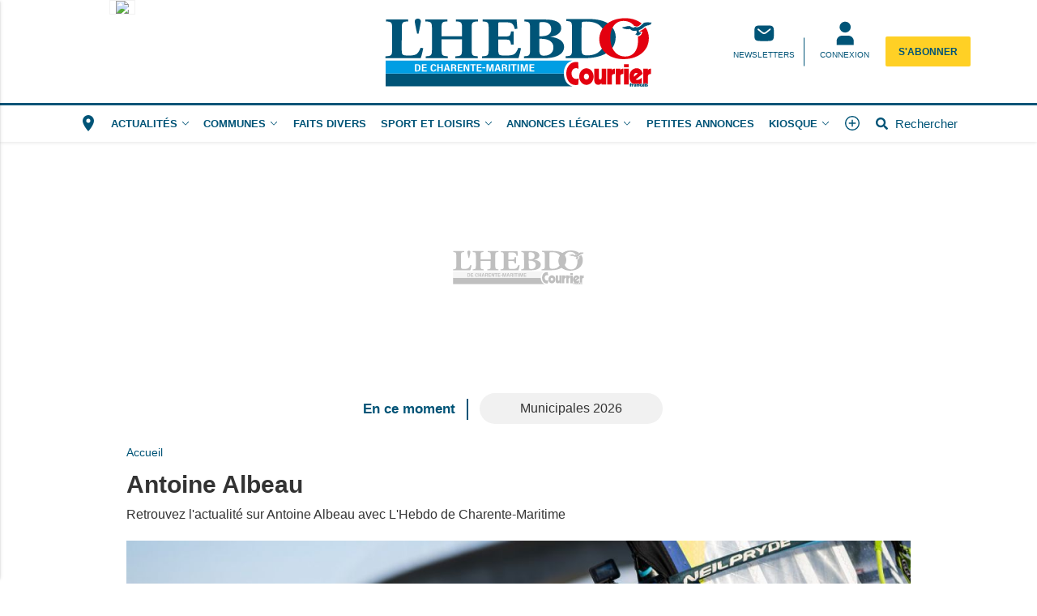

--- FILE ---
content_type: text/html; charset=UTF-8
request_url: https://www.lhebdo17.fr/tag/antoine-albeau/
body_size: 12883
content:
<!doctype html>
<html lang="fr">

<head>
			<link rel="preconnect" href="https://cache.consentframework.com/" crossorigin>
		<link rel="preconnect" href="https://choices.consentframework.com/" crossorigin>
		<script type="text/javascript" src="https://cache.consentframework.com/js/pa/29704/c/Y0e9Y/stub"></script>
		<script type="text/javascript" src="https://choices.consentframework.com/js/pa/29704/c/Y0e9Y/cmp" async></script>
	
	<meta http-equiv="content-type" content="text/html; charset=utf-8">
	<meta name="viewport" content="width=device-width, initial-scale=1, shrink-to-fit=no">
	<link rel="preload" href="https://www.lhebdo17.fr/fonts/roboto-regular.woff2" as="font" type="font/woff2" crossorigin="anonymous">
	<link rel="preload" href="https://www.lhebdo17.fr/fonts/roboto-bold.woff2" as="font" type="font/woff2" crossorigin="anonymous">
	<link rel="preload" as="style" href="https://www.lhebdo17.fr/min/custom.min.css?v=6e9161d8">
	<link rel="preload" as="style" href="https://www.lhebdo17.fr/min/resp.min.css?v=6e9161d8">
	<link rel="stylesheet" href="https://www.lhebdo17.fr/min/custom.min.css?v=6e9161d8">
	<link rel="stylesheet" href="https://www.lhebdo17.fr/min/resp.min.css?v=6e9161d8">
	<title>Antoine Albeau</title>
	<meta name="title" content="Antoine Albeau" />
	<meta name="description" content="Retrouvez l'actualité sur Antoine Albeau avec L'Hebdo de Charente-Maritime">
	<meta name="tdm-reservation" content="1">
	<meta name="tdm-policy" content="/tdm-policy.json">

	<link rel="icon" href="https://www.lhebdo17.fr/favicon.ico" type="image/x-icon">
	<link rel="shortcut icon" href="https://www.lhebdo17.fr/favicon.ico">
			<meta name="robots" content="noindex,follow" />
	
	
	


	
	<meta property="fb:pages" content="325889950936265" />
			<meta name="facebook-domain-verification" content="9qtp7r7w95uisg4w7vqe5s9aontcxe" />
		<meta property="og:title" content="Antoine Albeau" />
	<meta property="og:url" content="https://www.lhebdo17.fr/tag/antoine-albeau/" />
	<meta property="og:image" content="https://www.lhebdo17.fr/assets/images/logos/logo.jpg" />
	<meta property="og:image:width" content="1200" />
	<meta property="og:image:height" content="578" />
	<meta property="og:image:alt" content="Antoine Albeau" />
	<meta property="og:description" content="Retrouvez l'actualité sur Antoine Albeau avec L'Hebdo de Charente-Maritime" />
	<meta property="og:site_name" content="lhebdo17.fr" />
	<meta property="og:type" content="article" />

	
	
	<meta name="twitter:site" content="lhebdo17.fr" />
	<meta name="twitter:card" content="summary_large_image" />
	<meta name="twitter:creator" content="" />
	<meta name="twitter:url" content="https://www.lhebdo17.fr/tag/antoine-albeau/" />
	<meta name="twitter:title" content="Antoine Albeau" />
	<meta name="twitter:description" content="Retrouvez l'actualité sur Antoine Albeau avec L'Hebdo de Charente-Maritime" />
	<meta name="twitter:image" content="https://www.lhebdo17.fr/assets/images/logos/logo.jpg" />
			<meta name="theme-color" content="#005477">
	<link rel="canonical" href="https://www.lhebdo17.fr/tag/antoine-albeau/" />

			<!-- Google Tag Manager -->
		<script>
			(function(w, d, s, l, i) {
				w[l] = w[l] || [];
				w[l].push({
					'gtm.start': new Date().getTime(),
					event: 'gtm.js'
				});
				var f = d.getElementsByTagName(s)[0],
					j = d.createElement(s),
					dl = l != 'dataLayer' ? '&l=' + l : '';
				j.async = true;
				j.src =
					'https://www.googletagmanager.com/gtm.js?id=' + i + dl;
				f.parentNode.insertBefore(j, f);
			})(window, document, 'script', 'dataLayer', 'GTM-PXWD3QDM');
		</script>
		<!-- End Google Tag Manager -->
	
			<!-- Google tag (gtag.js) -->
		<script async src="https://www.googletagmanager.com/gtag/js?id=G-8MF8FNPNLS"></script>
		<script>
			window.dataLayer = window.dataLayer || [];

			function gtag() {
				dataLayer.push(arguments);
			}
			gtag('js', new Date());

			gtag('config', 'G-8MF8FNPNLS', {"user_log_status":"not connected","user_sub_status":"not subscribed"});
		</script>
	
		<script defer src="https://securepubads.g.doubleclick.net/tag/js/gpt.js"></script>

		<script>
			/*** NEW */
			var googletag = googletag || {};
			googletag.cmd = googletag.cmd || [];

			const habillage = "dfp_hp_habillage";

			googletag.cmd.push(function() {


				
				// DESK FORMAT
				var hab_bill_mapping = googletag.sizeMapping().
				addSize([1200, 0], [
					[1, 1],
					[728, 90],
					[970, 250]
				]).
				addSize([0, 0], []).
				build();
				googletag.defineSlot('/22908181439/HCM_DESK_TOP', [
					[1, 1],
					[728, 90],
					[970, 250]
				], 'dfp_hp_habillage').defineSizeMapping(hab_bill_mapping).addService(googletag.pubads());


				var desk_middle_mapping = googletag.sizeMapping().
				addSize([1200, 0], [
					[728, 90]
				]).
				addSize([0, 0], []).
				build();
				googletag.defineSlot('/22908181439/HCM_DESK_MIDDLE', [
					[728, 90],
				], 'ban_middle').defineSizeMapping(desk_middle_mapping).addService(googletag.pubads());

				var desk_right_mapping = googletag.sizeMapping().
				addSize([1200, 0], [
					[120, 600],
					[300, 600],
					[160, 600],
					[300, 250]
				]).
				addSize([0, 0], []).
				build();
				googletag.defineSlot('/22908181439/HCM_DESK_RIGHT', [
					[120, 600],
					[300, 600],
					[160, 600],
					[300, 250]
				], 'totem1').defineSizeMapping(desk_right_mapping).addService(googletag.pubads()).setTargeting('position', 'd1');
				googletag.defineSlot('/22908181439/HCM_DESK_RIGHT', [
					[120, 600],
					[300, 600],
					[160, 600],
					[300, 250]
				], 'totem2').defineSizeMapping(desk_right_mapping).addService(googletag.pubads()).setTargeting('position', 'd2');
				googletag.defineSlot('/22908181439/HCM_DESK_RIGHT', [
					[120, 600],
					[300, 600],
					[160, 600],
					[300, 250]
				], 'totem3').defineSizeMapping(desk_right_mapping).addService(googletag.pubads()).setTargeting('position', 'd3');
				googletag.defineSlot('/22908181439/HCM_DESK_RIGHT', [
					[120, 600],
					[300, 600],
					[160, 600],
					[300, 250]
				], 'totem4').defineSizeMapping(desk_right_mapping).addService(googletag.pubads()).setTargeting('position', 'd4');

				// MOBILE FORMAT
				var mob_middle_top_mapping = googletag.sizeMapping().
				addSize([1200, 0], []).
				addSize([0, 0], [
					[320, 50],
					[320, 100],
					[300, 250]
				]).
				build();
				googletag.defineSlot('/22908181439/HCM_MOB_MIDDLE', [
					[320, 50],
					[320, 100],
					[300, 250]
				], 'ban_mob_middle1').defineSizeMapping(mob_middle_top_mapping).addService(googletag.pubads()).setTargeting('position', 'd1');
				googletag.defineSlot('/22908181439/HCM_MOB_MIDDLE', [
					[320, 50],
					[320, 100],
					[300, 250]
				], 'ban_mob_middle2').defineSizeMapping(mob_middle_top_mapping).addService(googletag.pubads()).setTargeting('position', 'd2');
				googletag.defineSlot('/22908181439/HCM_MOB_MIDDLE', [
					[320, 50],
					[320, 100],
					[300, 250]
				], 'ban_mob_middle3').defineSizeMapping(mob_middle_top_mapping).addService(googletag.pubads()).setTargeting('position', 'd3');
				googletag.defineSlot('/22908181439/HCM_MOB_MIDDLE', [
					[320, 50],
					[320, 100],
					[300, 250]
				], 'ban_mob_middle4').defineSizeMapping(mob_middle_top_mapping).addService(googletag.pubads()).setTargeting('position', 'd4');

				googletag.defineSlot('/22908181439/HCM_MOB_TOP', [
					[320, 50],
					[320, 100],
					[300, 250]
				], 'ban_mob_top').defineSizeMapping(mob_middle_top_mapping).addService(googletag.pubads());

				googletag.defineSlot('/22908181439/HCM_INARTICLE', [1, 1], 'inarticle').addService(googletag.pubads());

				googletag.pubads().addEventListener('slotOnload', function(event) {
					const slot = event.slot;
					const slot_id = slot.getSlotElementId();
					if (slot_id !== habillage) {
						document.getElementById(slot_id).classList.add("filled");
					}
				});
				googletag.pubads().addEventListener('slotRenderEnded', function(event) {
					try {
						if (event && event.slot) {
							let slot_id = event.slot.getSlotElementId();
							// console.log("Slot rendu:", slot_id, "Rempli:", !event.isEmpty);
							if (slot_id === habillage) {
								if (event.size != null && event.size[0] > 1200) {
									document.body.classList.add("hab");
									habillage_position();
								}
							}
						} else {
							console.warn("slotRenderEnded: aucun slot valide");
						}
					} catch (e) {
						console.error("Erreur slotRenderEnded:", e);
					}
				});

				googletag.pubads().setTargeting("dn", window.location.hostname);
				googletag.pubads().setTargeting("lang", "fr");
				//googletag.pubads().collapseEmptyDivs();
				googletag.pubads().enableLazyLoad();
				googletag.pubads().enableSingleRequest();

				googletag.pubads().disableInitialLoad();

				googletag.enableServices();
			})
		</script>
		
	

			<style>
			.onesignal-customlink-subscribe.link {
				text-transform: none;
				font-weight: normal;
			}
		</style>
	

	<script type="application/ld+json">
		{
			"@context": "https://schema.org",
			"@type": "Organization",
			"url": "https://www.lhebdo17.fr/",
			"logo": "https://www.lhebdo17.fr/assets/images/logos/logo.svg?v=6e9161d8"
		}
	</script>

	<script type="application/ld+json">
		{
			"@context": "https://schema.org",
			"@type": "WebSite",
			"url": "https://www.lhebdo17.fr/",
			"potentialAction": {
				"@type": "SearchAction",
				"target": "https://www.lhebdo17.fr/recherche/?search_value={search_term_string}",
				"query-input": "required name=search_term_string"
			}
		}
	</script>

	<script type="application/ld+json">
		{
			"@context": "https://schema.org",
			"@type": "LocalBusiness",
			"image": [
				"https://www.lhebdo17.fr/assets/images/logos/logo.jpg"
			],
			"@id": "https://www.lhebdo17.fr/",
			"name": "L'Hebdo de Charente-Maritime",
			"address": {
				"@type": "PostalAddress",
				"streetAddress": "7 Rue Paul Bert",
				"addressLocality": "Surgères",
				"addressRegion": "",
				"postalCode": "17700",
				"addressCountry": "FR"
			},
			"review": {
				"@type": "Review",
				"reviewRating": {
					"@type": "Rating",
					"ratingValue": "4",
					"bestRating": "5"
				},
				"author": {
					"@type": "Person",
					"name": "L'Hebdo de Charente-Maritime"
				}
			},
			"geo": {
				"@type": "GeoCoordinates",
				"latitude": "",
				"longitude": ""
			},
			"url": "https://medias.lhebdo17.fr/",
			"telephone": "+33516194305"
		}
	</script>

	<script type="application/ld+json">
		{
			"@context": "https://schema.org",
			"@type": "BreadcrumbList",
			"itemListElement": [{
					"@type": "ListItem",
					"position": 1,
					"name": "Accueil",
					"item": "https://www.lhebdo17.fr/"
				}
				
			]
		}
	</script>

	
	<script>
		window.dataLayer = window.dataLayer || [];
		dataLayer.push({"user_log_status":"not connected","user_sub_status":"not subscribed"});
	</script>

	
	
	
	
</head>

<body class="">
	<!-- Google Tag Manager (noscript) -->
	<noscript><iframe src="https://www.googletagmanager.com/ns.html?id=GTM-PXWD3QDM" height="0" width="0" style="display:none;visibility:hidden"></iframe></noscript>
	<!-- End Google Tag Manager (noscript) -->

		<header class="header_container " id="header_container">
		<div class="main_header">
			<div class="ctn_ext">
				<button type="button" id="navbar-toggle" class="navbar-toggle mobile" data-target="#mySidenav" aria-label="Menu">
					<span class="in-block">
						<span class="icon-bar"></span>
						<span class="icon-bar"></span>
						<span class="icon-bar"></span>
					</span>
					<span class="label_tool">Menu</span>
				</button>
				<div class="journalbox ">
											<div class="journalbox_content">
							<a href="https://www.lhebdo17.fr/kiosque/" class="in-block" title="Retrouvez le numéro du 15/01/2026 L'Hebdo de Charente-Maritime">
																	<img src="https://archives.lamanchelibre.fr/publications/54/30124/153/thumb/source-1768815021-1.jpg" alt="Lisez votre journal L'Hebdo de Charente-Maritime" />
															</a>
						</div>
									</div>

				<div class="logo">
					<a href="https://www.lhebdo17.fr/"><img src="https://www.lhebdo17.fr/assets/images/logos/logo.svg?v=6e9161d8" height="100" alt="L&#039;Hebdo de Charente-Maritime premium" /></a>
				</div>
				<div class="right_header_ctn">
											<a href="/inscription-newsletter/" class="actions-btn txt-center">
							<svg style="width: 25px;height:25px;" xmlns="http://www.w3.org/2000/svg" viewBox="0 0 68.6 72.3"><path d="M9.2 16.4c-3.4 3.4-3.4 8.9-3.4 19.8s0 16.4 3.4 19.8c3.4 3.4 8.9 3.4 19.8 3.4h11.6c10.9 0 16.4 0 19.8-3.4 3.4-3.4 3.4-8.9 3.4-19.8s0-16.4-3.4-19.8C57 13 51.5 13 40.6 13H29c-10.9 0-16.4 0-19.8 3.4m44.6 6.8c.8.9.6 2.3-.3 3.1l-6.4 5.3c-2.6 2.1-4.7 3.9-6.5 5.1-1.9 1.2-3.8 2-5.9 2s-4-.8-5.9-2c-1.8-1.2-3.9-2.9-6.5-5.1l-6.4-5.3c-.9-.8-1-2.1-.3-3.1s2.1-1 3.1-.3l6.3 5.2c2.7 2.3 4.6 3.8 6.2 4.8 1.5 1 2.6 1.3 3.6 1.3s2-.3 3.6-1.3 3.5-2.6 6.2-4.8l6.3-5.2c.9-.8 2.3-.6 3.1.3" fill="#fff" fill-rule="evenodd"></path></svg>							<span class="txt-btn txt-uppercase">NEWSLETTERS</span>
						</a>
					
					<a class="navbar-toggle actions-btn login-btn txt-center" aria-label="Menu" href="https://www.lhebdo17.fr/connexion/?redirect-uri=https://www.lhebdo17.fr/tag/antoine-albeau/">
						<svg style='width: 25px;height:25px;' xmlns="http://www.w3.org/2000/svg" viewBox="0 0 68.6 72.3">
							<path d="M34.8 1.7a16.2 16.2 0 1 0-.8 32.4h.8a16.2 16.2 0 1 0 .8-32.4h-.8m-9.3 41.7c-9 0-16.2 7.3-16.2 16.2v11.6h51V59.6c0-9-7.3-16.2-16.2-16.2H25.5Z" fill="#fff" />
						</svg>
						<span class="txt-btn txt-uppercase">CONNEXION</span>
					</a>

											<div class="abobox">
							<a href="https://www.lhebdo17.fr/abonnement/">S'abonner</a>
						</div>
									</div>
			</div>
		</div>
		<div id="header_nav">
			<div class="tool_header" id="tool_header">
				<nav class="ctn_ext main_nav" aria-label="Main">
					<div class="main_tool">
						<ul class="menu">
															<li>
									<button class="change_zonechoice" aria-label="Changer de zone" onclick="createModalZone();">
										<svg style="width:24px;height:24px;margin-top:-4px;" viewBox="0 0 24 24">
											<path fill="currentColor" d="M12,11.5A2.5,2.5 0 0,1 9.5,9A2.5,2.5 0 0,1 12,6.5A2.5,2.5 0 0,1 14.5,9A2.5,2.5 0 0,1 12,11.5M12,2A7,7 0 0,0 5,9C5,14.25 12,22 12,22C12,22 19,14.25 19,9A7,7 0 0,0 12,2Z" />
										</svg>
																			</button>
								</li>
																						<li class="menu-actualites " >
																			<a class="lk_part" href="https://www.lhebdo17.fr/actualites-actualites.html"  >Actualités​</a>
																												<button class="dropd_btn " data-tab="menu-actualites" aria-expanded="false" id="parent_actualites" aria-controls="menu-actualites" aria-label="Actualit&eacute;s​ menu">
																						<svg width="12" height="12" viewBox="0 0 24 24">
												<path  d="M15.083 12l-6.85-6.678a.76.76 0 0 1 0-1.095.809.809 0 0 1 1.123 0l7.411 7.226a.76.76 0 0 1 0 1.094l-7.411 7.226a.809.809 0 0 1-1.123 0 .76.76 0 0 1 0-1.095L15.083 12z"></path>
											</svg>
										</button>
																	</li>
															<li class="menu-communes " >
																			<a class="lk_part" href="https://www.lhebdo17.fr/actualites-communes.html"  >Communes</a>
																												<button class="dropd_btn " data-tab="menu-communes" aria-expanded="false" id="parent_communes" aria-controls="menu-communes" aria-label="Communes menu">
																						<svg width="12" height="12" viewBox="0 0 24 24">
												<path  d="M15.083 12l-6.85-6.678a.76.76 0 0 1 0-1.095.809.809 0 0 1 1.123 0l7.411 7.226a.76.76 0 0 1 0 1.094l-7.411 7.226a.809.809 0 0 1-1.123 0 .76.76 0 0 1 0-1.095L15.083 12z"></path>
											</svg>
										</button>
																	</li>
															<li class="menu-faits-divers " >
																			<a  href="https://www.lhebdo17.fr/actualites-faits-divers.html"  >Faits divers</a>
																										</li>
															<li class="menu-sport-et-loisirs " >
																			<a class="lk_part" href="https://www.lhebdo17.fr/actualites-sport-loisirs.html"  >Sport et Loisirs​</a>
																												<button class="dropd_btn " data-tab="menu-sport-et-loisirs" aria-expanded="false" id="parent_sport-et-loisirs" aria-controls="menu-sport-et-loisirs" aria-label="Sport et Loisirs​ menu">
																						<svg width="12" height="12" viewBox="0 0 24 24">
												<path  d="M15.083 12l-6.85-6.678a.76.76 0 0 1 0-1.095.809.809 0 0 1 1.123 0l7.411 7.226a.76.76 0 0 1 0 1.094l-7.411 7.226a.809.809 0 0 1-1.123 0 .76.76 0 0 1 0-1.095L15.083 12z"></path>
											</svg>
										</button>
																	</li>
															<li class="menu-annonces-legales " >
																												<button class="dropd_btn " data-tab="menu-annonces-legales" aria-expanded="false" id="parent_annonces-legales" aria-controls="menu-annonces-legales" aria-label="Annonces L&eacute;gales menu">
																							<span >Annonces Légales</span>
																						<svg width="12" height="12" viewBox="0 0 24 24">
												<path  d="M15.083 12l-6.85-6.678a.76.76 0 0 1 0-1.095.809.809 0 0 1 1.123 0l7.411 7.226a.76.76 0 0 1 0 1.094l-7.411 7.226a.809.809 0 0 1-1.123 0 .76.76 0 0 1 0-1.095L15.083 12z"></path>
											</svg>
										</button>
																	</li>
															<li class="menu-petites-annonces " >
																			<a  href="/contactez-nous/"  target="_blank" >Petites Annonces</a>
																										</li>
															<li class="menu-kiosque " >
																												<button class="dropd_btn " data-tab="menu-kiosque" aria-expanded="false" id="parent_kiosque" aria-controls="menu-kiosque" aria-label="Kiosque menu">
																							<span >Kiosque</span>
																						<svg width="12" height="12" viewBox="0 0 24 24">
												<path  d="M15.083 12l-6.85-6.678a.76.76 0 0 1 0-1.095.809.809 0 0 1 1.123 0l7.411 7.226a.76.76 0 0 1 0 1.094l-7.411 7.226a.809.809 0 0 1-1.123 0 .76.76 0 0 1 0-1.095L15.083 12z"></path>
											</svg>
										</button>
																	</li>
														<li>
								<button class="navbar-toggle" aria-label="Menu" data-target="#mySidenav">
									<svg xmlns="http://www.w3.org/2000/svg" viewBox="0 0 24 24" style="width: 22px;height: 22px;margin-top: -3px;">
										<path d="M12.75 11.25h3.38a.75.75 0 0 1 0 1.5h-3.38v3.38a.75.75 0 0 1-1.5 0v-3.38H7.87a.75.75 0 1 1 0-1.5h3.38V7.87a.75.75 0 1 1 1.5 0v3.38zM12 21.84a9.84 9.84 0 1 1 0-19.68 9.84 9.84 0 0 1 0 19.68zm0-1.5a8.34 8.34 0 1 0 0-16.68 8.34 8.34 0 0 0 0 16.68z"></path>
									</svg>
								</button>
							</li>
							<li>
								<a href="https://www.lhebdo17.fr/recherche/" class="search-toggle ">
									<div class="in-block">
										<svg style="width: 15px;margin-top: -5px;" xmlns="http://www.w3.org/2000/svg" viewBox="0 0 512 512">
											<path d="M505 442.7L405.3 343c-4.5-4.5-10.6-7-17-7H372c27.6-35.3 44-79.7 44-128C416 93.1 322.9 0 208 0S0 93.1 0 208s93.1 208 208 208c48.3 0 92.7-16.4 128-44v16.3c0 6.4 2.5 12.5 7 17l99.7 99.7c9.4 9.4 24.6 9.4 33.9 0l28.3-28.3c9.4-9.4 9.4-24.6.1-34zM208 336c-70.7 0-128-57.2-128-128 0-70.7 57.2-128 128-128 70.7 0 128 57.2 128 128 0 70.7-57.2 128-128 128z"></path>
										</svg>
									</div>
									<div class="label_tool">Rechercher</div>
								</a>
							</li>
						</ul>
					</div>
				</nav>
										<nav class="dropd_subnav dropd_content subnav  actualites" id="menu-actualites" aria-labelledby="parent_actualites">
							<div class="ctn_ext">
								<button class="subnav_btn subnav_btn_rwd disp-none">
									<svg aria-hidden="true" viewBox="0 0 100 100">
										<path d="M 10,50 L 60,100 L 70,90 L 30,50  L 70,10 L 60,0 Z"></path>
									</svg>
								</button>
								<div class="subnav_expandable">
									<ul>
																					<li ><a href="https://www.lhebdo17.fr/actualites-agriculture.html"  >Agriculture</a></li>
																					<li ><a href="https://www.lhebdo17.fr/actualites-economie.html"  >Economie</a></li>
																					<li ><a href="https://www.lhebdo17.fr/actualites-education.html"  >Education</a></li>
																					<li ><a href="https://www.lhebdo17.fr/actualites-environnement.html"  >Environnement</a></li>
																					<li ><a href="https://www.lhebdo17.fr/actualites-patrimoine.html"  >Patrimoine</a></li>
																					<li ><a href="https://www.lhebdo17.fr/actualites-politique.html"  >Politique</a></li>
																					<li ><a href="https://www.lhebdo17.fr/actualites-sante.html"  >Santé</a></li>
																					<li ><a href="https://www.lhebdo17.fr/actualites-securite.html"  >Sécurité</a></li>
																					<li ><a href="https://www.lhebdo17.fr/actualites-france-monde.html"  >France-Monde</a></li>
																			</ul>
								</div>
								<button class="subnav_btn subnav_btn_fwd disp-none">
									<svg aria-hidden="true" viewBox="0 0 100 100">
										<path d="M 10,50 L 60,100 L 70,90 L 30,50  L 70,10 L 60,0 Z" transform="translate(100, 100) rotate(180)"></path>
									</svg>
								</button>
							</div>
						</nav>
										<nav class="dropd_subnav dropd_content subnav  communes" id="menu-communes" aria-labelledby="parent_communes">
							<div class="ctn_ext">
								<button class="subnav_btn subnav_btn_rwd disp-none">
									<svg aria-hidden="true" viewBox="0 0 100 100">
										<path d="M 10,50 L 60,100 L 70,90 L 30,50  L 70,10 L 60,0 Z"></path>
									</svg>
								</button>
								<div class="subnav_expandable">
									<ul>
																					<li ><a href="https://www.lhebdo17.fr/actualites-surgeres-et-alentours.html"  >Surgères et alentours</a></li>
																					<li ><a href="https://www.lhebdo17.fr/actualites-rochefort-et-alentours.html"  >Rochefort et alentours</a></li>
																					<li ><a href="https://www.lhebdo17.fr/actualites-la-rochelle-et-alentours.html"  >La Rochelle et alentours</a></li>
																					<li ><a href="https://www.lhebdo17.fr/actualites-marans-et-alentours.html"  >Marans et alentours</a></li>
																					<li ><a href="https://www.lhebdo17.fr/actualites-st-jean-d-angely-et-alentours.html"  >St Jean d'Angély et alentours</a></li>
																					<li ><a href="https://www.lhebdo17.fr/actualites-charente-maritime.html"  >Charente-Maritime</a></li>
																			</ul>
								</div>
								<button class="subnav_btn subnav_btn_fwd disp-none">
									<svg aria-hidden="true" viewBox="0 0 100 100">
										<path d="M 10,50 L 60,100 L 70,90 L 30,50  L 70,10 L 60,0 Z" transform="translate(100, 100) rotate(180)"></path>
									</svg>
								</button>
							</div>
						</nav>
										<nav class="dropd_subnav dropd_content subnav  sport-et-loisirs" id="menu-sport-et-loisirs" aria-labelledby="parent_sport-et-loisirs">
							<div class="ctn_ext">
								<button class="subnav_btn subnav_btn_rwd disp-none">
									<svg aria-hidden="true" viewBox="0 0 100 100">
										<path d="M 10,50 L 60,100 L 70,90 L 30,50  L 70,10 L 60,0 Z"></path>
									</svg>
								</button>
								<div class="subnav_expandable">
									<ul>
																					<li ><a href="https://www.lhebdo17.fr/actualites-sports.html"  >Sports</a></li>
																					<li ><a href="https://www.lhebdo17.fr/actualites-loisirs.html"  >Loisirs</a></li>
																			</ul>
								</div>
								<button class="subnav_btn subnav_btn_fwd disp-none">
									<svg aria-hidden="true" viewBox="0 0 100 100">
										<path d="M 10,50 L 60,100 L 70,90 L 30,50  L 70,10 L 60,0 Z" transform="translate(100, 100) rotate(180)"></path>
									</svg>
								</button>
							</div>
						</nav>
										<nav class="dropd_subnav dropd_content subnav  annonces-legales" id="menu-annonces-legales" aria-labelledby="parent_annonces-legales">
							<div class="ctn_ext">
								<button class="subnav_btn subnav_btn_rwd disp-none">
									<svg aria-hidden="true" viewBox="0 0 100 100">
										<path d="M 10,50 L 60,100 L 70,90 L 30,50  L 70,10 L 60,0 Z"></path>
									</svg>
								</button>
								<div class="subnav_expandable">
									<ul>
																					<li ><a href="https://annoncelegale.alcregie.com/"  >Publiez vos annonces légales</a></li>
																					<li ><a href="https://annoncelegale.lhebdo17.fr/"  >Consultez les annonces légales en ligne</a></li>
																					<li ><a href="https://forms.office.com/e/1e9E4rGF1G"  >Plateforme de publication : demandez votre démo</a></li>
																			</ul>
								</div>
								<button class="subnav_btn subnav_btn_fwd disp-none">
									<svg aria-hidden="true" viewBox="0 0 100 100">
										<path d="M 10,50 L 60,100 L 70,90 L 30,50  L 70,10 L 60,0 Z" transform="translate(100, 100) rotate(180)"></path>
									</svg>
								</button>
							</div>
						</nav>
										<nav class="dropd_subnav dropd_content subnav  kiosque" id="menu-kiosque" aria-labelledby="parent_kiosque">
							<div class="ctn_ext">
								<button class="subnav_btn subnav_btn_rwd disp-none">
									<svg aria-hidden="true" viewBox="0 0 100 100">
										<path d="M 10,50 L 60,100 L 70,90 L 30,50  L 70,10 L 60,0 Z"></path>
									</svg>
								</button>
								<div class="subnav_expandable">
									<ul>
																					<li ><a href="/page-ou-acheter-l-hebdo-de-charente-maritime/"  >Où trouver L'Hebdo de Charente-Maritime ?</a></li>
																					<li ><a href="/kiosque/"  >Kiosque numérique</a></li>
																			</ul>
								</div>
								<button class="subnav_btn subnav_btn_fwd disp-none">
									<svg aria-hidden="true" viewBox="0 0 100 100">
										<path d="M 10,50 L 60,100 L 70,90 L 30,50  L 70,10 L 60,0 Z" transform="translate(100, 100) rotate(180)"></path>
									</svg>
								</button>
							</div>
						</nav>
							</div>
			<nav id="mySidenav" class="sidenav sidenav-left" aria-label="Left Menu">
				<div class="container_sidenav" style="height: 100%;">
					<div id="sidenav_header">
						<div>MENU</div>
						<button class="btn_header closebtn in-block navbar-close" aria-label="Fermer le menu" style="background: transparent;height: 45px;vertical-align:top;">
							<svg style="color: white;width: 10px;margin-top: -2px;" xmlns="http://www.w3.org/2000/svg" viewBox="0 0 352 512" fill="#fff">
								<path d="M243 256l100-100c12-12 12-32 0-44l-22-22c-12-12-32-12-44 0L176 189 76 89c-12-12-32-12-44 0L9 111c-12 12-12 32 0 44L109 256 9 356c-12 12-12 32 0 44l22 22c12 12 32 12 44 0L176 323l100 100c12 12 32 12 44 0l22-22c12-12 12-32 0-44L243 256z" />
							</svg>
						</button>
					</div>
					<div class="sidenav_actions">
													<button class="change_zonechoice left_link ll_zonechoice" aria-label="Changer de zone" onclick="createModalZone();">
								<svg style="width:24px;height:24px;margin-top:-4px;" viewBox="0 0 24 24">
									<path fill="currentColor" d="M12,11.5A2.5,2.5 0 0,1 9.5,9A2.5,2.5 0 0,1 12,6.5A2.5,2.5 0 0,1 14.5,9A2.5,2.5 0 0,1 12,11.5M12,2A7,7 0 0,0 5,9C5,14.25 12,22 12,22C12,22 19,14.25 19,9A7,7 0 0,0 12,2Z" />
								</svg>
															</button>
						
													<a class="left_link ll_connecte" href="https://www.lhebdo17.fr/kiosque/" title="Lisez le journal L'Hebdo de Charente-Maritime">Consulter le journal</a>
																																		<a class="left_link ll_abonnement" href="https://www.lhebdo17.fr/abonnement/">Découvrez nos offres</a>
							
							<a class="left_link ll_rechercher" href="https://www.lhebdo17.fr/recherche/">Rechercher</a>
					</div>
					<ul class="sidenav_menu">
						<li class="menu-cat">
							<div class="menu-label">
								<a href="https://www.lhebdo17.fr/">
									<svg xmlns="http://www.w3.org/2000/svg" viewBox="0 0 100 100" style="margin-top: -5px">
										<path d="M97 47L53 7c-2-2-5-2-7 0L4 47c-2 1-2 4-1 5 1 2 3 3 5 3h7v39c0 2 1 3 3 3h24c2 0 3-1 3-3V71h14v24c0 2 1 3 3 3H84c2 0 3-1 3-3V55h7c2 0 4-1 5-3C99 50 98 48 97 47z" />
									</svg>
									A la Une
								</a>
							</div>
						</li>


													<li class="expander-go menu-cat ">
								<div class="menu-label" >
																			<a href="https://www.lhebdo17.fr/actualites-actualites.html"  >Actualités​</a>
																	</div>
															</li>
													<li class="expander-go menu-cat expendable">
								<div class="menu-label" >
																			<span class="parent background" >Actualités​</span>
										<span class="expander"></span>
																	</div>
																	<ul class="menu-list">
																					<li ><a href="https://www.lhebdo17.fr/actualites-agriculture.html"  >Agriculture</a></li>
																					<li ><a href="https://www.lhebdo17.fr/actualites-economie.html"  >Economie</a></li>
																					<li ><a href="https://www.lhebdo17.fr/actualites-education.html"  >Education</a></li>
																					<li ><a href="https://www.lhebdo17.fr/actualites-environnement.html"  >Environnement</a></li>
																					<li ><a href="https://www.lhebdo17.fr/actualites-patrimoine.html"  >Patrimoine</a></li>
																					<li ><a href="https://www.lhebdo17.fr/actualites-politique.html"  >Politique</a></li>
																					<li ><a href="https://www.lhebdo17.fr/actualites-sante.html"  >Santé</a></li>
																					<li ><a href="https://www.lhebdo17.fr/actualites-securite.html"  >Sécurité</a></li>
																					<li ><a href="https://www.lhebdo17.fr/actualites-france-monde.html"  >France-Monde</a></li>
																													</ul>
															</li>
													<li class="expander-go menu-cat expendable">
								<div class="menu-label" >
																			<span class="parent background" >Communes</span>
										<span class="expander"></span>
																	</div>
																	<ul class="menu-list">
																					<li ><a href="https://www.lhebdo17.fr/actualites-surgeres-et-alentours.html"  >Surgères et alentours</a></li>
																					<li ><a href="https://www.lhebdo17.fr/actualites-rochefort-et-alentours.html"  >Rochefort et alentours</a></li>
																					<li ><a href="https://www.lhebdo17.fr/actualites-la-rochelle-et-alentours.html"  >La Rochelle et alentours</a></li>
																					<li ><a href="https://www.lhebdo17.fr/actualites-marans-et-alentours.html"  >Marans et alentours</a></li>
																					<li ><a href="https://www.lhebdo17.fr/actualites-st-jean-d-angely-et-alentours.html"  >St Jean d'Angély et alentours</a></li>
																					<li ><a href="https://www.lhebdo17.fr/actualites-charente-maritime.html"  >Charente-Maritime</a></li>
																													</ul>
															</li>
													<li class="expander-go menu-cat ">
								<div class="menu-label" >
																			<a href="https://www.lhebdo17.fr/actualites-faits-divers.html"  >Faits divers</a>
																	</div>
															</li>
													<li class="expander-go menu-cat expendable">
								<div class="menu-label" >
																			<span class="parent background" >Sport et Loisirs​</span>
										<span class="expander"></span>
																	</div>
																	<ul class="menu-list">
																					<li ><a href="https://www.lhebdo17.fr/actualites-sports.html"  >Sports</a></li>
																					<li ><a href="https://www.lhebdo17.fr/actualites-loisirs.html"  >Loisirs</a></li>
																													</ul>
															</li>
													<li class="expander-go menu-cat expendable">
								<div class="menu-label" >
																			<span class="parent background" >Annonces Légales</span>
										<span class="expander"></span>
																	</div>
																	<ul class="menu-list">
																					<li ><a href="https://annoncelegale.alcregie.com/"  >Publier</a></li>
																					<li ><a href="https://annoncelegale.lhebdo17.fr/"  >Consulter</a></li>
																					<li ><a href="https://forms.office.com/e/1e9E4rGF1G"  >Plateforme : demandez votre démo</a></li>
																													</ul>
															</li>
													<li class="expander-go menu-cat ">
								<div class="menu-label" >
																			<a href="/contactez-nous/"  target="_blank" >Petites Annonces</a>
																	</div>
															</li>
													<li class="expander-go menu-cat expendable">
								<div class="menu-label" >
																			<span class="parent background" >Kiosque</span>
										<span class="expander"></span>
																	</div>
																	<ul class="menu-list">
																					<li ><a href="/page-ou-acheter-l-hebdo-de-charente-maritime/"  >Où trouver L'Hebdo de Charente-Maritime ?</a></li>
																					<li ><a href="/kiosque/"  >Kiosque numérique</a></li>
																													</ul>
															</li>
											</ul>
				</div>
			</nav>

			
							<div class="tool_info" id="tool_info">
					<div><p>Découvrez L'Hebdo de Charente-Maritime en illimité pour 1€ seulement <a href="https://www.lhebdo17.fr/abonnement/">Découvrir les offres</a></p></div>
				</div>
			
		</div>
	</header>


		<div id="marketing" class="wrapper">
	<div class="class_pub dfp_hp_habillage" id="dfp_hp_habillage"><script>googletag.cmd.push(function() { googletag.display('dfp_hp_habillage'); });</script></div><div class="class_pub mega_ban" id="ban_mob_top"><script>googletag.cmd.push(function() { googletag.display('ban_mob_top'); });</script></div>		</div>
	
			<div id='en_ce_moment'>
			<div>
				<span>En ce moment</span>
				<div class="ecm_container">
					<div class="ecm_items">
						<ul>
							<li><a href="https://www.lhebdo17.fr/tag/municipales-2026/">Municipales 2026</a></li>						</ul>
					</div>
				</div>
			</div>
		</div>
	<main class="container page">
	<div class="row mt25 mb25" id="pageListe" style="position:relative;">
		<div class="col-sm-12">
			<nav class="filariane">
				<div><a href="https://www.lhebdo17.fr/">Accueil</a></div>
							</nav>
			<h1 id="listeTitle">Antoine Albeau</h1>
			<p id="listeDesc">
						Retrouvez l'actualité sur Antoine Albeau avec L'Hebdo de Charente-Maritime		</p>
		</div>
					<div class="col-sm-12 une-ctn mb25">
								<div style='position:relative;'>
					<a href="https://www.lhebdo17.fr/actualite-4699-windsurf-la-legende-antoine-albeau-met-un-terme-a-sa-carriere">

													<img class="media" src="https://medias.lhebdo17.fr/photos/1200/4699/" width="1200" height="578" alt="Windsurf : la légende Antoine Albeau met un terme à sa carrière" />
												<div class="degrade">
							<h2 class="lock-p">
								Windsurf : la légende Antoine Albeau met un terme à sa carrière							</h2>
							<p></p>
													</div>
					</a>
				</div>
			</div>
		
		

			<div class="class_pub ban_middle" id="ban_middle"><script>googletag.cmd.push(function() { googletag.display('ban_middle'); });</script></div>

		<div class="main_col">
			

							<p class="text-center">Aucun article trouvé</p>
			
					</div>
		<div class="right_col">
	
		<div class="right_ctn block_flash classique">
			<div class="head">
									<span></span>
											<div>
							<select id="flash_rub" aria-label="Rubrique ">
																		<option value="cat_1">Actualités</option>
																		<option value="cat_18">Faits Divers</option>
																		<option value="cat_19">Sport & Loisirs</option>
															</select>
						</div>
												</div>
			<ul id="flash_news">
									<li>
						<div class="time">21/01</div>
						<a href="https://www.lhebdo17.fr/actualite-8368-rochefort-municipales-2026-herve-blanche-a-presente-sa-liste-continuons-ensemble" class="lock-p" title="Rochefort. Municipales 2026 : Hervé Blanché a présenté sa liste &quot;Continuons ensemble !&quot;">
							Rochefort. Municipales 2026 : Hervé Blanché a présenté sa liste "Continuons ensemble !"						</a>
					</li>
									<li>
						<div class="time">21/01</div>
						<a href="https://www.lhebdo17.fr/actualite-8365-la-rochelle-pierre-le-droumaguet-fait-chevalier-de-l-ordre-du-merite" class="" title="La Rochelle. Pierre Le Droumaguet fait Chevalier de l&#039;ordre du mérite">
							La Rochelle. Pierre Le Droumaguet fait Chevalier de l'ordre du mérite						</a>
					</li>
									<li>
						<div class="time">21/01</div>
						<a href="https://www.lhebdo17.fr/actualite-8363-charente-maritime-une-annee-2025-tres-active-pour-sos-serpents-17" class="lock-p" title="Charente-Maritime. Une année 2025 très active pour SOS Serpents 17">
							Charente-Maritime. Une année 2025 très active pour SOS Serpents 17						</a>
					</li>
									<li>
						<div class="time">21/01</div>
						<a href="https://www.lhebdo17.fr/actualite-8364-andilly-les-marais-sylvain-fagot-candidat-a-sa-propre-succession-pour-un-dernier-tour-de-piste" class="lock-p" title="Andilly-les-Marais. Sylvain Fagot candidat à sa propre succession, pour un dernier tour de piste">
							Andilly-les-Marais. Sylvain Fagot candidat à sa propre succession, pour un dernier tour de piste						</a>
					</li>
									<li>
						<div class="time">20/01</div>
						<a href="https://www.lhebdo17.fr/actualite-8362-charente-maritime-le-tribunal-a-relaxe-l-assistante-maternelle-de-sainte-soulle" class="" title="Charente-Maritime. Le tribunal a relaxé l&#039;assistante maternelle de Sainte-Soulle">
							Charente-Maritime. Le tribunal a relaxé l'assistante maternelle de Sainte-Soulle						</a>
					</li>
									<li>
						<div class="time">20/01</div>
						<a href="https://www.lhebdo17.fr/actualite-8361-saint-jean-d-angely-fremissement-demographique-ce-que-disent-les-chiffres-du-recensement" class="lock-p" title="Saint-Jean-d&#039;Angély. Frémissement démographique : ce que disent les chiffres du recensement">
							Saint-Jean-d'Angély. Frémissement démographique : ce que disent les chiffres du recensement						</a>
					</li>
									<li>
						<div class="time">20/01</div>
						<a href="https://www.lhebdo17.fr/actualite-8359-boxe-la-rochelle-recoit-les-finales-nationales-amateur-elite-un-temps-fort-sur-la-route-de-los-angeles" class="lock-p" title="Boxe. La Rochelle reçoit les finales nationales Amateur Elite, un temps fort sur la route de Los Angeles">
							Boxe. La Rochelle reçoit les finales nationales Amateur Elite, un temps fort sur la route de Los Angeles						</a>
					</li>
									<li>
						<div class="time">19/01</div>
						<a href="https://www.lhebdo17.fr/actualite-8354-justice-le-tribunal-de-la-rochelle-manque-de-magistrats-et-de-greffiers" class="" title="Justice. Le tribunal de La Rochelle manque de magistrats et de greffiers">
							Justice. Le tribunal de La Rochelle manque de magistrats et de greffiers						</a>
					</li>
									<li>
						<div class="time">19/01</div>
						<a href="https://www.lhebdo17.fr/actualite-8353-saint-pierre-la-noue-municipales-2026-christophe-foloppe-brigue-un-nouveau-mandat" class="lock-p" title="Saint-Pierre-la-Noue. Municipales 2026 : Christophe Foloppe brigue un nouveau mandat">
							Saint-Pierre-la-Noue. Municipales 2026 : Christophe Foloppe brigue un nouveau mandat						</a>
					</li>
									<li>
						<div class="time">19/01</div>
						<a href="https://www.lhebdo17.fr/actualite-8355-saint-jean-d-angely-herculine-barbin-dit-abel-une-vie-condamnee-par-la-norme" class="lock-p" title="Saint-Jean-d&#039;Angély. Herculine Barbin, dit Abel : une vie condamnée par la norme">
							Saint-Jean-d'Angély. Herculine Barbin, dit Abel : une vie condamnée par la norme						</a>
					</li>
									<li>
						<div class="time">18/01</div>
						<a href="https://www.lhebdo17.fr/actualite-8352-charente-maritime-il-s-etait-fait-violemment-agresser-a-la-sortie-d-un-bar-de-nuit-a-la-rochelle" class="lock-p" title="Charente-Maritime. Il s&#039;était fait violemment agresser à la sortie d&#039;un bar de nuit à La Rochelle ">
							Charente-Maritime. Il s'était fait violemment agresser à la sortie d'un bar de nuit à La Rochelle 						</a>
					</li>
									<li>
						<div class="time">18/01</div>
						<a href="https://www.lhebdo17.fr/actualite-8351-aytre-la-rochelle-des-feves-aux-couleurs-de-sept-clubs-de-rugby" class="" title="Aytré / La Rochelle. Des fèves aux couleurs de sept clubs de rugby">
							Aytré / La Rochelle. Des fèves aux couleurs de sept clubs de rugby						</a>
					</li>
									<li>
						<div class="time">18/01</div>
						<a href="https://www.lhebdo17.fr/actualite-8350-surgeres-apres-un-siecle-d-existence-le-palace-veut-continuer-d-ecrire-sa-longue-histoire" class="lock-p" title="Surgères. Après un siècle d&#039;existence, Le Palace veut continuer d&#039;écrire sa longue histoire">
							Surgères. Après un siècle d'existence, Le Palace veut continuer d'écrire sa longue histoire						</a>
					</li>
									<li>
						<div class="time">17/01</div>
						<a href="https://www.lhebdo17.fr/actualite-8349-faits-divers-l-ancien-pretendu-officier-de-liaison-du-shtandart-poursuivi-en-justice" class="lock-p" title="Faits divers. L&#039;ancien prétendu officier de liaison du Shtandart poursuivi en justice">
							Faits divers. L'ancien prétendu officier de liaison du Shtandart poursuivi en justice						</a>
					</li>
									<li>
						<div class="time">17/01</div>
						<a href="https://www.lhebdo17.fr/actualite-8348-la-rochelle-agglomeration-ces-grands-chantiers-a-suivre-de-pres-en-2026" class="lock-p" title="La Rochelle. Agglomération : ces grands chantiers à suivre de près en 2026">
							La Rochelle. Agglomération : ces grands chantiers à suivre de près en 2026						</a>
					</li>
									<li>
						<div class="time">17/01</div>
						<a href="https://www.lhebdo17.fr/actualite-8347-rochefort-kid-sophie-et-le-duo-so-lune-en-concert" class="" title="Rochefort. Kid Sophie et le duo So Lune en concert">
							Rochefort. Kid Sophie et le duo So Lune en concert						</a>
					</li>
									<li>
						<div class="time">16/01</div>
						<a href="https://www.lhebdo17.fr/actualite-8346-marans-les-voiliers-radiocommandes-continuent-de-voguer" class="lock-p" title="Marans. Les voiliers radiocommandés continuent de voguer">
							Marans. Les voiliers radiocommandés continuent de voguer						</a>
					</li>
									<li>
						<div class="time">16/01</div>
						<a href="https://www.lhebdo17.fr/actualite-8345-marsilly-la-cabane-de-la-mairie-au-port-de-la-pelle-a-trouve-un-repreneur" class="" title="Marsilly. La cabane de la mairie au port de La Pelle a trouvé un repreneur">
							Marsilly. La cabane de la mairie au port de La Pelle a trouvé un repreneur						</a>
					</li>
									<li>
						<div class="time">16/01</div>
						<a href="https://www.lhebdo17.fr/actualite-8344-ile-d-aix-son-initiative-ecologique-ne-fait-plus-de-tabac-l-initiateur-se-retrouve-a-la-barre-du-tribunal" class="lock-p" title="Ile-d&#039;Aix. Son initiative écologique ne fait plus de tabac, l&#039;initiateur se retrouve à la barre du tribunal">
							Ile-d'Aix. Son initiative écologique ne fait plus de tabac, l'initiateur se retrouve à la barre du tribunal						</a>
					</li>
									<li>
						<div class="time">15/01</div>
						<a href="https://www.lhebdo17.fr/actualite-8343-surgeres-un-conseil-municipal-en-super-heros-pour-les-derniers-voeux-du-mandat" class="" title="Surgères. Un conseil municipal en super-héros pour les derniers vœux du mandat">
							Surgères. Un conseil municipal en super-héros pour les derniers vœux du mandat						</a>
					</li>
							</ul>
		</div>
	
	<div class="right_ctn">

			<div class="class_pub totem_droite" id="totem1"><script>googletag.cmd.push(function() { googletag.display('totem1'); });</script></div>	</div>

			<div class="right_ctn block_flash block_top classique">
			<div class="head">
				<span>Les plus lus</span>
			</div>
			<ul>
									<li>
						<div class="time">1 - </div>
						<a href="https://www.lhebdo17.fr/actualite-8348-la-rochelle-agglomeration-ces-grands-chantiers-a-suivre-de-pres-en-2026" class="lock-p" title="La Rochelle. Agglomération : ces grands chantiers à suivre de près en 2026">
							La Rochelle. Agglomération : ces grands chantiers à suivre de près en 2026						</a>
					</li>
									<li>
						<div class="time">2 - </div>
						<a href="https://www.lhebdo17.fr/actualite-8352-charente-maritime-il-s-etait-fait-violemment-agresser-a-la-sortie-d-un-bar-de-nuit-a-la-rochelle" class="lock-p" title="Charente-Maritime. Il s&#039;était fait violemment agresser à la sortie d&#039;un bar de nuit à La Rochelle ">
							Charente-Maritime. Il s'était fait violemment agresser à la sortie d'un bar de nuit à La Rochelle 						</a>
					</li>
									<li>
						<div class="time">3 - </div>
						<a href="https://www.lhebdo17.fr/actualite-8345-marsilly-la-cabane-de-la-mairie-au-port-de-la-pelle-a-trouve-un-repreneur" class="" title="Marsilly. La cabane de la mairie au port de La Pelle a trouvé un repreneur">
							Marsilly. La cabane de la mairie au port de La Pelle a trouvé un repreneur						</a>
					</li>
									<li>
						<div class="time">4 - </div>
						<a href="https://www.lhebdo17.fr/actualite-8340-surgeres-un-preavis-de-greve-de-deux-mois-a-l-enilia-ensmic" class="lock-p" title="Surgères. Un préavis de grève de deux mois à l&#039;Enilia-Ensmic">
							Surgères. Un préavis de grève de deux mois à l'Enilia-Ensmic						</a>
					</li>
									<li>
						<div class="time">5 - </div>
						<a href="https://www.lhebdo17.fr/actualite-8341-la-rochelle-candidat-a-la-mairie-thibaut-guiraud-veut-des-debats-loyaux" class="lock-p" title="La Rochelle. Candidat à la mairie, Thibaut Guiraud veut des débats loyaux">
							La Rochelle. Candidat à la mairie, Thibaut Guiraud veut des débats loyaux						</a>
					</li>
							</ul>
		</div>
	
	
	
	<section class="interne">
		<div class="row">
								<div class="col-md-12 article_obj">
						<a href="/abonnement/" title="Abonnez vous au journal" class="autopromo ap-1">
							<img class="media" loading="lazy" src="https://medias.lhebdo17.fr/medias/interne/bandeau_23.jpg?v=1699545475" width="300" height="300" alt="Abonnez vous au journal" />
						</a>
					</div>
			<div class="class_pub totem_droite" id="totem2"><script>googletag.cmd.push(function() { googletag.display('totem2'); });</script></div>					<div class="col-md-12 article_obj">
						<a href="https://www.lhebdo17.fr/actualites-horoscopes.html" title="L'horoscope quotidien de Laura" class="autopromo ap-2">
							<img class="media" loading="lazy" src="https://medias.lhebdo17.fr/medias/interne/bandeau_41.jpg?v=1736845375" width="300" height="300" alt="L&#039;horoscope quotidien de Laura" />
						</a>
					</div>
								<div class="col-md-12 article_obj">
						<a href="/inscription-newsletter/" title="Inscrivez vous à la newsletter" class="autopromo ap-3">
							<img class="media" loading="lazy" src="https://medias.lhebdo17.fr/medias/interne/bandeau_28.jpg?v=1699545480" width="300" height="300" alt="Inscrivez vous à la newsletter" />
						</a>
					</div>
								<div class="col-md-12 article_obj">
						<a href="/meteo/" title="La météo locale" class="autopromo ap-4">
							<img class="media" loading="lazy" src="https://medias.lhebdo17.fr/medias/interne/bandeau_39.jpg?v=1699545485" width="300" height="300" alt="La météo locale" />
						</a>
					</div>
			<div class="class_pub totem_droite" id="totem3"><script>googletag.cmd.push(function() { googletag.display('totem3'); });</script></div><div class="class_pub totem_droite" id="totem4"><script>googletag.cmd.push(function() { googletag.display('totem4'); });</script></div>		</div>
	</section>
</div>	</div>

</main>
		<section id="footer_mobile_home">
			<div class="footer_mobile_home_ctn">

										<a style="width:33.33%;" href="https://www.lhebdo17.fr/en-continu/">
							En continu						</a>
										<button style="width:33.33%;" class="dropd_btn" data-tab="menu_communes_footer" aria-expanded="false" id="parent_communes_footer" aria-controls="menu_communes_footer">
							Ma commune						</button>
											<a style="width:33.33%;" href="https://www.lhebdo17.fr/recherche/">
							Recherche						</a>
				
			</div>
			<div class="dropd_content" id="menu_communes_footer" aria-labelledby="parent_communes_footer">
				<ul>
					<li><a href="https://www.lhebdo17.fr/communes.html">Toutes les communes</a></li>
											<li><a href="https://www.lhebdo17.fr/communes/17290-aigrefeuille-d-aunis/">Aigrefeuille-d'Aunis</a></li>
											<li><a href="https://www.lhebdo17.fr/communes/17440-aytre/">Aytré</a></li>
											<li><a href="https://www.lhebdo17.fr/communes/17170-courcon/">Courçon</a></li>
											<li><a href="https://www.lhebdo17.fr/communes/17340-chatelaillon-plage/">Châtelaillon-Plage</a></li>
											<li><a href="https://www.lhebdo17.fr/communes/1700-la-rochelle/">La Rochelle</a></li>
											<li><a href="https://www.lhebdo17.fr/communes/17230-marans/">Marans</a></li>
											<li><a href="https://www.lhebdo17.fr/communes/17300-rochefort/">Rochefort</a></li>
											<li><a href="https://www.lhebdo17.fr/communes/17400-saint-jean-d-angely/">Saint-Jean-d'Angély</a></li>
											<li><a href="https://www.lhebdo17.fr/communes/17700-surgeres/">Surgères</a></li>
											<li><a href="https://www.lhebdo17.fr/communes/17430-tonnay-charente/">Tonnay-Charente</a></li>
									</ul>
			</div>
		</section>
	<section class="service_container ">
	<div id="ft-container" class="container">

		<div class="row servicesbox">
							<div class="col-sm-20p mt25">
					<div class="title-section">Le journal</div>
														<a href="https://www.lhebdo17.fr/communes.html" >Actualités de votre commune</a>
															<a href="https://www.lhebdo17.fr/actualites-communes.html" >Actualités de votre territoire</a>
										</div>
							<div class="col-sm-20p mt25">
					<div class="title-section">Services</div>
														<a href="https://annoncelegale.alcregie.com/"  target="_blank">Annonces légales</a>
															<a href="https://www.lhebdo17.fr/contactez-nous/"  target="_blank">Publicité</a>
															<a href="https://www.annonces.lhebdo17.fr/" >Petites annonces</a>
															<a href="https://www.lhebdo17.fr/actualites-horoscopes.html" >L'horoscope quotidien de Laura</a>
															<a href="https://www.lhebdo17.fr/meteo/" >Météo</a>
										</div>
							<div class="col-sm-20p mt25">
					<div class="title-section">Actualités des régions</div>
														<a href="https://www.langerienlibre.fr/" >L'Angérien Libre</a>
															<a href="https://www.courrierdegironde.fr/" >Courrier de Gironde</a>
															<a href="https://www.courrier-francais.com/" >Courrier français</a>
															<a href="https://www.echo-ouest.fr/" >Écho de l'Ouest</a>
															<a href="https://www.lejournaldumedoc.fr/" >Journal du Médoc</a>
															<a href="https://www.renaissancelochoise.com/" >La Renaissance Lochoise</a>
															<a href="https://www.larenaissanceduloiretcher.fr/" >Renaissance du Loir-et-Cher</a>
															<a href="https://www.laviecorrezienne.fr/" >La Vie Corrézienne</a>
															<a href="https://www.semeur.com/" >Le Semeur Hebdo</a>
										</div>
							<div class="col-sm-20p mt25">
					<div class="title-section">Communauté</div>
														<a href="https://www.lhebdo17.fr/abonnement/" >S'abonner</a>
															<a href="https://www.lhebdo17.fr/inscription-newsletter/" >Newsletter</a>
															<a href="https://www.lhebdo17.fr/kiosque/" >Kiosque numérique</a>
															<a href="https://www.lhebdo17.fr/page-presse-et-pluralisme/" >Soutenir l'indépendance de L'Hebdo de Charente-Maritime</a>
															<a href="https://www.lhebdo17.fr/connexion/" >Se connecter</a>
															<a href="https://www.lhebdo17.fr/contactez-nous/" >Nous contacter</a>
												<div id="ft-rs">
																<a class="icone_rsoc" href="https://www.facebook.com/LHebdo17" target="_blank">
										<img class="media" loading="lazy" src="https://www.lhebdo17.fr/img/rs/facebook.svg" width="20" height="20" alt="facebook" />
									</a>
																	<a class="icone_rsoc" href="https://www.instagram.com/lhebdodecharentemaritime/" target="_blank">
										<img class="media" loading="lazy" src="https://www.lhebdo17.fr/img/rs/instagram.svg" width="20" height="20" alt="instagram" />
									</a>
																	<a class="icone_rsoc" href="https://twitter.com/lhebdo17" target="_blank">
										<img class="media" loading="lazy" src="https://www.lhebdo17.fr/img/rs/twitter.svg" width="20" height="20" alt="twitter" />
									</a>
																	<a class="icone_rsoc" href="https://www.youtube.com/channel/UCLdoln2on0OOzfEftXaSyBw" target="_blank">
										<img class="media" loading="lazy" src="https://www.lhebdo17.fr/img/rs/youtube.svg" width="20" height="20" alt="youtube" />
									</a>
																	<a class="icone_rsoc" href="https://www.tiktok.com/@lhebdo17" target="_blank">
										<img class="media" loading="lazy" src="https://www.lhebdo17.fr/img/rs/tiktok.svg" width="20" height="20" alt="tiktok" />
									</a>
														</div>
									</div>
					</div>
	</div>
</section>


<!-- Modal pour inscription -->
<div id="modal-inscription" class="modal">
	<div class="modal-content">
		<span class="close">&times;</span>
		<p>Vous devez être connecté pour enregistrer votre choix</p>
		<div>
			<a class="btn-connecter" href="https://www.lhebdo17.fr/connexion/?redirect-uri=https://www.lhebdo17.fr/tag/antoine-albeau/">Se connecter / s'inscrire</a>
			<button class="btn-fermer" aria-label="Fermer la fenêtre">Fermer</button>
		</div>
	</div>
</div>


<footer class="footer_container">
	<div class="main_footer">
		<div class="ctn_ext">
			<ul class="menu_footer">
									<li><a href="https://www.lhebdo17.fr/page-mentions-legales/">Mentions légales</a></li>
					<li><a href="https://www.lhebdo17.fr/page-qui-sommes-nous/">Qui sommes-nous ?</a></li>
					<li><a href="https://www.lhebdo17.fr/plan-du-site/">Plan du site</a></li>
					<li><button class="change-consent" onclick="javascript:Sddan.cmp.displayUI();">Gestion des cookies</button></li>
											<li><button class="change_zonechoice" aria-label="Changer de zone" onclick="createModalZone();">Préférences</button></li>
										<li><a href="https://www.lhebdo17.fr/contactez-nous/">Contactez-nous</a></li>
								<li><a href="https://www.lanewscompany.com" target="_blank">Site créé par La News Company</a></li>
			</ul>
		</div>
	</div>
</footer>


<script defer src="https://www.lhebdo17.fr/script/global.js?v=6e9161d8"></script>
<script>
	document.addEventListener("DOMContentLoaded", function() {
		
	});
</script>
			<script src="https://cdn.onesignal.com/sdks/web/v16/OneSignalSDK.page.js" defer></script>
		<script>
			window.OneSignalDeferred = window.OneSignalDeferred || [];
			OneSignalDeferred.push(async function(OneSignal) {
				await OneSignal.init({
					appId: "16e7c699-8aa6-4bae-82fd-62f8a4afb8cd",
				});
			});
		</script>
	
	


<script>
	function getCookie(cookie_name) {
		var cookieArr = document.cookie.split(";");
		for (var i = 0; i < cookieArr.length; i++) {
			var cookiePair = cookieArr[i].split("=");
			if (cookie_name == cookiePair[0].trim()) {
				return decodeURIComponent(cookiePair[1]);
			}
		}
		return null;
	}
</script>



	<script>
		document.addEventListener("DOMContentLoaded", function() {
			googletag.cmd.push(function() {
				googletag.pubads().refresh();
			});
		});
	</script>
	<script>
		document.addEventListener("scroll", function() {
			habillage_position();
		});
		window.addEventListener("resize", function() {
			habillage_position();
		});
		// Affiche correctement l'habillage quand il est visible
		function habillage_position() {
			const dfp_hp_habillage = document.getElementById("dfp_hp_habillage");
			if (!dfp_hp_habillage || dfp_hp_habillage.style.display == "none" || !document.body.classList.contains("hab")) {
				return;
			}
			const marketing = document.getElementById("marketing");
			const header_container = document.getElementById("header_container");
			let heightHeader = header_container.offsetHeight + marketing.offsetHeight + parseFloat(window.getComputedStyle(marketing).marginTop) - (document.body.classList.contains("mt_nav") && document.querySelector("#tool_info") != null ? 45 : 0);

			let mainTag = document.querySelector("main");

			// On cherche l'élément suivant visible après <main>
			const mainElm = findNextVisibleSibling(document.querySelector('main'));

			function findNextVisibleSibling(currentElement) {
				let nextSibling = currentElement.nextElementSibling;
				while (nextSibling) {
					if (nextSibling.checkVisibility() && window.getComputedStyle(nextSibling).position !== "fixed" && window.getComputedStyle(nextSibling).position !== "absolute") {
						return nextSibling;
					}
					nextSibling = nextSibling.nextElementSibling;
				}
				return null;
			}

			// Obtenir la position absolue du haut de l'élément par rapport au début du document
			function getAbsoluteTop(element) {
				const rect = element.getBoundingClientRect();
				const scrollTop = window.pageYOffset || document.documentElement.scrollTop;

				// La position absolue du haut de l'élément par rapport au début du document
				const absoluteTop = rect.top + scrollTop;

				return absoluteTop;
			}

			function ElementIsVisible() {
				const currentScrollY = window.scrollY;
				const elementRect = mainElm.getBoundingClientRect(); // Position par rapport au viewport

				// Vérifier si l'élément est actuellement visible dans le viewport
				const isVisible = (
					elementRect.top < window.innerHeight && // Le haut de l'élément est au-dessus du bas du viewport
					elementRect.bottom > 0 // Le bas de l'élément est en dessous du haut du viewport
				);
				return isVisible;
			}

			if (ElementIsVisible()) { // Dès que l'élément en dessous de <main> est visible, on positionne l'habillage en bas de <main>
				let distanceFromDocumentBottom = mainTag.getBoundingClientRect().top + window.scrollY;
				if (mainElm) {
					const absoluteBottomPosition = getAbsoluteTop(mainElm);
					// Pour obtenir la distance par rapport au bas du document, il vous faut la hauteur totale du document.
					// Notez que la hauteur du document peut être tricky car elle peut varier.
					const documentHeight = Math.max(
						document.body.scrollHeight,
						document.documentElement.scrollHeight,
						document.body.offsetHeight,
						document.documentElement.offsetHeight,
						document.body.clientHeight,
						document.documentElement.clientHeight
					);

					distanceFromDocumentBottom = documentHeight - absoluteBottomPosition;

				}
				dfp_hp_habillage.style.bottom = distanceFromDocumentBottom + "px";
				document.body.style.position = "relative";
				dfp_hp_habillage.classList.add("fixed-bottom");
				dfp_hp_habillage.style.removeProperty("margin-top");
			} else { // Sinon on calcule le marginTop
				document.body.style.position = "static";
				dfp_hp_habillage.classList.remove("fixed-bottom");
				dfp_hp_habillage.style.removeProperty("bottom");
				if (window.scrollY < heightHeader) {
					dfp_hp_habillage.style.marginTop = "-" + window.scrollY + "px";
				} else {
					dfp_hp_habillage.style.marginTop = "-" + heightHeader + "px";
				}
			}

		}
	</script>




	<script async src="https://pagead2.googlesyndication.com/pagead/js/adsbygoogle.js?client=ca-pub-4631992050256762" crossorigin="anonymous"></script>




	


			<script>
			window.zoneModalData = {
				zoneId: 0,
				zonesChoice: [{"id":"1","zone":"","dep_name":"L\u0027Hebdo de Charente-Maritime","display":"N","list_zone":[{"id":"1","value":"La Rochelle","url":"","rub":"14","radio":null},{"id":"2","value":"Surg\u00e8res","url":"","rub":"12","radio":null},{"id":"3","value":"Rochefort","url":"","rub":"13","radio":null}]}],
				pageTitle: "S\u00c9LECTIONNEZ VOTRE ZONE",
				pageDescription: "Vous pouvez modifier votre choix en bas du site dans \"Pr\u00e9f\u00e9rences\" et dans la barre de navigation",
				isConnected: false,
				urlEnv: "https:\/\/www.lhebdo17.fr\/",
				redirectNoParam: false,
				displayZoneCarte: true			};
			</script>
	



			<script defer src="https://www.lhebdo17.fr/script/modalZone.js?version=6e9161d8"></script>
	



	

</body>

</html>

--- FILE ---
content_type: text/html; charset=utf-8
request_url: https://www.google.com/recaptcha/api2/aframe
body_size: 268
content:
<!DOCTYPE HTML><html><head><meta http-equiv="content-type" content="text/html; charset=UTF-8"></head><body><script nonce="ZhdukJtXFHOPTAWSl0R7tA">/** Anti-fraud and anti-abuse applications only. See google.com/recaptcha */ try{var clients={'sodar':'https://pagead2.googlesyndication.com/pagead/sodar?'};window.addEventListener("message",function(a){try{if(a.source===window.parent){var b=JSON.parse(a.data);var c=clients[b['id']];if(c){var d=document.createElement('img');d.src=c+b['params']+'&rc='+(localStorage.getItem("rc::a")?sessionStorage.getItem("rc::b"):"");window.document.body.appendChild(d);sessionStorage.setItem("rc::e",parseInt(sessionStorage.getItem("rc::e")||0)+1);localStorage.setItem("rc::h",'1769052394203');}}}catch(b){}});window.parent.postMessage("_grecaptcha_ready", "*");}catch(b){}</script></body></html>

--- FILE ---
content_type: text/css
request_url: https://www.lhebdo17.fr/min/resp.min.css?v=6e9161d8
body_size: 2815
content:
:root{--color-primary:0,84,119;--color-secondary:0,84,119;--color-premium:#005477;--color-premium-background:#ffd025;--color-mainelements:#fff;--color-mainelements-background:rgba(var(--color-primary), 1);--color-primarybloc:rgba(var(--color-primary), 1);--color-primarybloc-background:#fff;--color-secondarybloc:#fff;--color-secondarybloc-background:rgba(var(--color-primary), 1);--color-tertiarybloc:#333;--color-tertiarybloc-background:#f1f1f1;--color-elementsonwhitebg:rgba(var(--color-primary), 1);--color-linkstyled:rgba(var(--color-primary), 1)}@media (max-width:575px){.une-ctn{margin-top:0!important}.no-gutters-sm{margin-right:0;margin-left:0}.no-gutters-sm>.col,.no-gutters-sm>[class*=col-]{padding-right:0;padding-left:0}.no-gutters-sm>.main_col{padding:0}.index-home.container,.index-home.container-sm{padding:0}}@media (min-width:576px){.main_col.index{padding-right:15px}.ctn_ext{max-width:540px}.container_sidenav{box-shadow:none;-webkit-box-shadow:none}.sidenav{width:300px;box-shadow:0 2px 2px 0 rgba(0,0,0,.14),0 3px 1px -2px rgba(0,0,0,.2),0 1px 5px 0 rgba(0,0,0,.12);-webkit-box-shadow:0 2px 2px 0 rgba(0,0,0,.14),0 3px 1px -2px rgba(0,0,0,.2),0 1px 5px 0 rgba(0,0,0,.12)}.servicesbox a{font-size:14px;margin-top:15px;padding:0}.filariane{margin:0!important}.media{height:fit-content;height:-webkit-fit-content;height:-moz-fit-content}#ctn_article .illustration{object-fit:cover;height:220px}}@media (min-width:768px){.lock-p-open::before,.lock-p::before{top:1px}.main_col.index{padding-right:0}.ctn_ext{max-width:720px}.une-ctn{text-align:center;padding:0}.une-ctn h1,.une-ctn h2{font-size:24px;line-height:32px;text-transform:uppercase;margin:5px 0 15px}main.container-sm.page .une-ctn,main.container.page .une-ctn{padding:0 15px}.indexHome .article_obj{height:auto!important}.indexHome.classique .article_obj:last-of-type{border-right:0!important}.article_obj{border-right:0;margin-top:0}.article_obj.first{border:none}.article_obj h2{font-size:1.1rem;margin:0 0 2px}.services .article_obj h2{font-size:20px;margin:5px 0 15px}.services .article_obj h3{font-size:20px;margin:5px 0 2px}.article_obj p{font-size:12px}.article_obj .commune_info{margin-top:20px}.block_flash{display:block}.editobox.classic_style{padding:0 15px 25px 0}.editobox.classic_style p{column-count:2;column-gap:60px;font-size:14px}.editobox.classic_style h2{font-size:1.4rem}.une-ctn{border-bottom:0;padding-bottom:0;margin-bottom:25px}.une-ctn a{padding:0;margin:0;color:#fff!important}.une-ctn div.degrade{position:absolute;bottom:0;left:0;right:0;padding:20px 50px 20px;margin:0;background:-moz-linear-gradient(top,rgba(0,0,0,0) 0,rgba(0,0,0,.7) 30%,rgba(0,0,0,.9) 100%);background:-webkit-gradient(linear,left top,left bottom,color-stop(0,rgba(0,0,0,0)),color-stop(30%,rgba(0,0,0,.7)),color-stop(100%,rgba(0,0,0,.9)));background:-webkit-linear-gradient(top,rgba(0,0,0,0) 0,rgba(0,0,0,.7) 30%,rgba(0,0,0,.9) 100%);background:linear-gradient(to bottom,rgba(0,0,0,0) 0,rgba(0,0,0,.7) 30%,rgba(0,0,0,.9) 100%)}.une-ctn span{font-size:18px}.une-ctn h1,.une-ctn h2{font-size:24px;line-height:32px;text-transform:uppercase;margin:5px 0 15px}.une-ctn p{display:block}.une-ctn .lock-p-open::before,.une-ctn .lock-p::before{height:21px;width:21px;top:6px}.home .main_col.index{padding-top:0;margin-top:15px}.main_col{width:calc(100% - 330px);max-width:calc(100% - 330px);flex:none;min-height:630px}.main_col.index{border-right:1px solid #bdbdbd}.main_col.index .indexHome{background-color:#fff}.main_col.index .indexHome .row.no-gutters-sm{margin:0}.main_col.index .indexHome.classique{border-bottom:1px solid #bdbdbd}.main_col.index .indexHome.classique .articlePrincipal img{height:288px}.main_col.index .indexHome.classique .articlesSecondaires{margin-top:0;padding-left:0;padding-right:0}.main_col.index .indexHome.classique .articlesSecondaires .article_obj{padding-right:15px;padding-left:15px;margin-top:0;margin-bottom:0;padding-bottom:25px;padding-top:15px}.main_col.index .indexHome.classique .articlesSecondaires .article_obj:first-child{padding-top:0}.main_col.index .indexHome.large{padding-right:15px}.main_col.index .indexHome.large .articlePrincipal{margin-bottom:20px}.main_col.index .indexHome.large .articlePrincipal a{position:relative}.main_col.index .indexHome.large .articlePrincipal a *{color:#fff}.main_col.index .indexHome.large .articlePrincipal a .article_content{position:absolute;bottom:0;left:0;right:0;padding:0 20px 25px;display:block;height:auto;background:#fff;background:linear-gradient(180deg,rgba(255,255,255,0) 0,#000 100%)}.main_col.index .indexHome.large .articlePrincipal a .article_content p{margin-bottom:0;margin-top:10px;line-height:1.4;display:-webkit-box;-webkit-line-clamp:3;-webkit-box-orient:vertical;overflow:hidden;text-overflow:ellipsis}.main_col.index .indexHome .article_obj.articlePrincipal .article_titre{font-size:1.5rem}.main_col.index .indexHome .article_obj.articlePrincipal .commune_info{margin-top:20px;margin-bottom:5px}.main_col.index .indexHome .article_obj.articlePrincipal p{font-size:17px;margin-top:20px}.main_col.index .indexHome .article_obj.articlePrincipal .lock-p-open::before,.main_col.index .indexHome .article_obj.articlePrincipal .lock-p::before{height:25px;width:25px;top:5px}.main_col.index .indexHome .article_obj{background:#fff}.main_col.index .indexHome .article_obj .article_titre{margin-bottom:0;font-size:1.1rem}.main_col.index .indexHome .article_obj .commune_info{margin-top:10px}.main_col.index .article_obj .article_content{padding-left:0;padding-right:0}.main_col.index .article_obj .article_chapo{display:-webkit-box}.main_col.index .article_obj.articlePrincipal .article_content{padding-right:15px}.main_col.index .article_obj p{font-size:15px;line-height:1.6}.main_col.index .block_titre_rubrique_home{padding-left:0;padding-right:0}.main_col.index .block_titre_rubrique_home .block_titre_border{margin-bottom:30px}.main_col.index .block_titre_rubrique_home .titre_rubrique{font-size:1.5rem}.main_col.index .bloc_actu{border-bottom:1px solid #bdbdbd}.main_col.index .bloc_actu .articlePrincipal{padding-bottom:25px}.main_col.index .minArticle{border-bottom:none;padding:0}.main_col.index .minArticle p{display:-webkit-box;font-size:17px}.main_col.index .minArticle img{display:block}.main_col.index .minArticle .article_titre{font-size:1.1rem}.main_col.index .minArticle .commune_info{font-size:14px;margin-top:25px;display:block;line-height:1rem}.main_col.index .articlePrincipal .minArticle .article_titre{font-size:1.5rem}.main_col.index .BlocChoice .BlocChoiceSpace{padding-right:15px}.main_col.index .BlocChoice .indexBlocChoice{text-align:center}.main_col.index .BlocChoice .indexBlocChoice .titreBlocChoice{font-size:1.5rem}.main_col.index .BlocChoice .indexBlocChoice p{font-size:.9rem}.main_col.index .BlocChoice .indexBlocChoice #BlocChoiceList li a{font-size:1rem}.main_col.index .BlocChoice .col-articlesEdition .minArticle{padding-top:0;padding-bottom:0}.main_col.index .BlocChoice .col-articlesEdition .minArticle .heure{border-right:none;display:block}.main_col.index .BlocChoice .col-articlesEdition .minArticle .commune_info,.main_col.index .BlocChoice .col-articlesEdition .minArticle .heure{font-size:.8rem}.main_col.index .BlocChoice .col-articlesEdition:last-child{border-right:none}.main_col.index .BlocChoice #articlesEdition2{margin-top:25px;border-top:1px solid #bdbdbd;padding-top:25px}.main_col.index .BlocChoice #articlesEdition2 .commune_info{font-size:14px}.main_col.index .BlocChoice #articlesEdition2 .articlePrincipal .article_titre{font-size:1.1rem;margin-top:5px}.main_col.index .BlocChoice .articlePrincipal{padding-bottom:25px;border-bottom:1px solid #bdbdbd}.main_col.index .BlocChoice #articlesEdition .col-articlesEdition{border-bottom:1px solid #bdbdbd;margin-top:10px;padding-bottom:15px}.main_col.index .BlocChoice #articlesEdition .col-articlesEdition .minArticle{padding-left:15px;padding-right:15px}.main_col.index .BlocChoice #articlesEdition .col-articlesEdition .minArticle .commune_info{margin-top:10px}.main_col.index .BlocChoice #articlesEdition .col-articlesEdition .minArticle .article_titre{font-size:1.1rem;margin-top:10px}.main_col.index .BlocChoice #articlesEdition .col-articlesEdition:last-child{border-bottom:none}.media{height:auto}.right_col{margin:15px}.right_col .right_ctn{margin-bottom:20px}.right_col .right_ctn .right-sticky{height:600px;background:#f1f1f1;position:-webkit-sticky;position:sticky}.right-sticky.offset-95{top:95px}.right-sticky.offset-50{top:50px}}@media (min-width:992px){.home .main_col.index{margin-top:30px}.lock-p-open::before,.lock-p::before{top:1px}.wrapper{margin-top:0}.subnav.active{display:block}.sidenav{height:100dvh;z-index:1032;top:0}.sidenav #sidenav_header{display:block;font-size:0;background:var(--color-mainelements-background);position:relative}.sidenav #sidenav_header div{font-size:17px;color:var(--color-mainelements);width:calc(100% - 55px);display:inline-block;line-height:45px;padding:0 12px;font-weight:700}.une-ctn h1,.une-ctn h2{font-size:36px;line-height:50px}.une-ctn span{font-size:28px}.une-ctn .lock-p-open::before,.une-ctn .lock-p::before{height:29px;width:29px;top:11px}.ctn_ext{max-width:100%}.tool_header .search-toggle{display:inline-block}.main_col.index .articlePrincipal .minArticle p{margin-bottom:0}.main_col.index .articlePrincipal .article_content,.main_col.index .articlePrincipal .minArticle{display:flex;flex-direction:column;flex:1;height:100%}.main_col.index .articlePrincipal .article_content p,.main_col.index .articlePrincipal .minArticle p{margin-top:auto}.main_col.index .indexHome .article_obj.articlePrincipal .article_titre{font-size:1.8rem;line-height:1.3}.main_col.index .indexHome.classique .articlePrincipal{padding-left:0}.main_col.index .indexHome.classique .articlePrincipal a{display:flex;flex-direction:column;height:100%}.main_col.index .indexHome.classique .articlesSecondaires{border-left:1px solid #bdbdbd}.main_col.index .indexHome.classique .articlesSecondaires .article_obj:first-child{border-bottom:1px solid #bdbdbd}.main_col.index .indexHome.large .articlesSecondaires .article_obj:first-of-type{border-right:1px solid #bdbdbd;padding-right:15px}.main_col.index .indexHome.large .articlesSecondaires .article_obj:not(:first-of-type){padding-left:15px}.main_col.index .BlocChoice .indexBlocChoice{padding:10px 70px 20px}.main_col.index .BlocChoice .indexBlocChoice .titreBlocChoice{font-size:1.8rem}.main_col.index .BlocChoice #articlesEdition .col-articlesEdition{border-left:1px solid #bdbdbd;border-bottom:none;margin-bottom:15px;margin-top:15px}.main_col.index .BlocChoice #articlesEdition .col-articlesEdition:first-child{border-left:none}.main_col.index .articlePrincipal .minArticle .commune_info{margin-top:0}.article_obj{height:300px!important}.article_obj.articlePrincipal .minArticle{padding:0 15px 0 0}.article_obj.articlePrincipal .commune_info{margin-top:0}.top_live .block_flash .head span{font-size:20px;padding:5px 10px}.top_live .block_flash .head div{padding-top:7px;padding-right:0}.top_live .block_flash .head div select{font-size:13px;padding:3px 2px 4px}.top_live .block_flash ul{height:278px;max-height:278px;padding:0 10px 15px}.top_live .block_flash ul li{padding-top:8px;font-size:13px}.top_live .block_flash ul li .time{padding-right:10px;font-size:13px;font-weight:700}.top_live .block_flash .lock-p-open::before,.top_live .block_flash .lock-p::before{height:13px;width:13px}.article_obj h2{font-size:1.1rem;margin:0 0 15px}.article_obj p{font-size:15px;line-height:1.6;display:-webkit-box}.article_obj .commune_info{font-size:14px}.article_bottomtitle{display:block!important}.header_container.sticky .tool_header{position:fixed!important;top:0;left:0;right:0}.header_container .tool_header{position:relative!important;display:block}.header_container.sticky .tool_info{display:block;position:fixed;top:45px;left:0;right:0}.main_header{height:130px}.tool_header .main_tool{display:inline-block}.list_obj a{display:block}.list_obj a img{width:260px;display:inline-block;object-fit:cover}.list_obj.first_obj a img{width:100%;height:auto;margin:10px 0 0}.list_obj a div{display:inline-block;width:calc(100% - 260px);padding-left:25px}.en-continu .list_obj a img{width:170px;display:inline-block;object-fit:cover;height:120px}.en-continu .list_obj a div{display:inline-block;width:calc(100% - 170px);padding-left:25px}.list_obj a div.no-picture{width:100%;padding-left:0}.list_obj a h2{margin:0;font-size:1.1rem}#ctn_article .illustration{height:467px;object-fit:cover}.editobox p{font-size:15px}.article_maintitle{font-size:40px!important;line-height:1.15!important}}@media (min-width:1200px){.ctn_ext{max-width:1318px}.article_obj{height:unset!important}.tool_header .label_tool{display:inline-block}.tool_header .search-toggle{text-align:right}.particip_tool{text-align:left}}@media (max-width:767px){body:not(.page_abo):not(.radio-mode){padding-bottom:50px}body:not(.page_abo).sticky_bannerbottom{padding-bottom:50px}body:not(.page_abo) .profil_ctn .header span{width:80%;left:20%;margin-left:0}body:not(.page_abo) .profil_ctn .header span::after{left:90%;margin-left:0}.article_obj{margin-top:0}.article_obj>a::after{display:block;content:'';clear:both}.article_obj:last-child{border-bottom:0}.block_titre_rubrique_home{padding-left:0;padding-right:0}.block_titre_rubrique_home .block_titre_border{margin-bottom:30px}.block_titre_rubrique_home .titre_rubrique{font-size:1.5rem}.sport .block_titre_rubrique{padding:20px;font-size:34px;text-align:center}.article_obj.br0{background:#fff;margin-top:5px}#paywall_ctn .pw_head{font-size:20px}#paywall_ctn .pw_content .pw_accroche{font-size:20px}#paywall_ctn .pw_content .pw_accroche strong{display:block}#paywall_ctn .pw_content .pw_abo{font-size:16px;padding:12px 35px 10px}.list_obj:first-child{padding:0 0 15px;margin-top:-10px}.list_obj{border-bottom:1px solid #000;padding:15px 0}.list_obj a{display:block;font-size:0}.list_obj a img{width:35%;display:inline-block}.list_obj a div{display:inline-block;width:65%;padding-left:10px}.list_obj a h2{font-size:16px;display:-webkit-box;overflow:hidden;margin:0}.list_obj a p{display:none}.list_obj a .meta_info{display:none}.list_obj a .lock-p-open::before,.list_obj a .lock-p::before{height:13px;width:13px}}@media (min-width:992px) and (max-width:1350px){.menu>li a:not(.lk_part){padding:0 10px}.tool_header .main_tool{padding:0}}

--- FILE ---
content_type: text/javascript
request_url: https://www.lhebdo17.fr/script/modalZone.js?version=6e9161d8
body_size: 2283
content:
// --- Détection robot ---
const detectRobot = userAgent => /bot|spider|crawl|APIs-Google|AdsBot|Googlebot|mediapartners|Google Favicon|FeedFetcher|Google-Read-Aloud|DuplexWeb-Google|googleweblight|bing|yandex|baidu|duckduck|yahoo|ecosia|ia_archiver|facebook|instagram|pinterest|reddit|slack|twitter|whatsapp|youtube|semrush/i.test(userAgent);
const isRobot = detectRobot(navigator.userAgent);

// --- Extraction des données PHP ---
const {
  zoneId,
  zonesChoice,
  pageTitle,
  pageDescription,
  isConnected,
  urlEnv,
  redirectNoParam,
  displayZoneCarte
} = window.zoneModalData;





// --- Gestion du clic ---
function saveModalZone(evt) {
  const targetElem = evt;
  const zoneValue = targetElem.dataset.zone;
  const citySelected = targetElem.textContent;

  const sendGA = () => {
    if (typeof gtag === "function") {
      gtag('event', 'choice_city_modal', {
        event_label: citySelected,
        non_interaction: false
      });
    }
  };




if (isConnected) {
  const request = new XMLHttpRequest();
  const url = urlEnv + "ajax/updatePreferenceZone.php?zone=" + encodeURIComponent(zoneValue);

  request.open("GET", url, true);
  request.send();

  request.onreadystatechange = () => {
    if (request.readyState === 4 && request.status === 200) {
      sendGA();
      deleteModalZone();
      redirectNoParam
        ? window.location = window.location.href.split("?")[0]
        : window.location.reload();
    }
  };
}else {
    const date = new Date();
    date.setTime(date.getTime() + 365*24*60*60*1000);
    document.cookie = `z_settings=${zoneValue}; expires=${date.toUTCString()}; path=/`;
    sendGA();
    deleteModalZone();

    redirectNoParam ? window.location = window.location.href.split("?")[0] : window.location.reload();
  }
}

// --- Suppression du modal ---
function deleteModalZone() {
  const modal = document.querySelector(".modal-zonechoice");
  if (!modal) return;
  modal.querySelectorAll('.zone-child').forEach(el => el.removeEventListener('click', saveModalZone));
  document.body.removeChild(modal);
  document.body.classList.remove('no-scroll');
}

// --- Affichage conditionnel ---
if (displayZoneCarte && !isRobot && !window.location.pathname.startsWith("/article-melody")) {
  createModalZone();
}





/////////////////////////////////////////////


const handlers = {
  pointerdown: {
    "zone-department-deploy": clickDeployZone,
    "zonebtn3": saveModalZone,
    "zone-child": saveModalZone,
    "zonebtn2": saveModalZone
  },
  mouseover: {
    "zone-department-deploy": handleDeployZone,
    "zonebtn2": closeSubZones,
  },
  mouseout: {
    "zone-department-deploy": reactivateSubZones,
  }
};


for (let eventType in handlers) {
    document.addEventListener(eventType, function(e) {
        const eventHandlers = handlers[eventType]; 
        for (let className in eventHandlers) {
            const el = e.target.closest("." + className);
            if (el) {
                eventHandlers[className](el); 
                break;
            }
        }
    });
}




function clickDeployZone(container) {
  const c = container.closest('.zone-department-container');
  if (!c) return;
  const el = c.querySelector('.subzones-container');
  const isHidden = el.classList.contains('hidden');

  if(isHidden){
    closeSubZones();
    el.classList.remove('hidden');
    c.classList.remove('focus');
  }else{
    el.classList.add('hidden');
    c.classList.add('focus');
  }
}



function handleDeployZone(container) {
  if (window.matchMedia("(hover: none)").matches) return;

  closeSubZones();
  const el = container.closest('.zone-department-container').querySelector('.subzones-container');
  if (!el) return;
  el.classList.remove('hidden');
}



function closeSubZones() {
  document.querySelectorAll('.modal-zonechoice .subzones-container').forEach(container => {
    container.classList.add('hidden');
  });
}


function reactivateSubZones(container) {
  const c = container.closest('.zone-department-container');
  c.classList.remove('focus');
}


document.addEventListener("pointerdown", (e) => {
  if (!e.target.closest(".zone-department-container")) {
    closeSubZones();
  }
});



function createModalZone() {
  if (!zonesChoice || !zonesChoice.length) return;

  const fragment = document.createDocumentFragment();

  // Container principal
  const modalChoice = document.createElement("div");
  modalChoice.className = "modal-zonechoice";

  // Contenu
  const modalContent = document.createElement("div");
  modalContent.className = "modal-zonechoice-content";
  modalChoice.appendChild(modalContent);

  // Header
  const modalHeader = document.createElement("div");
  modalHeader.className = "zonechoice-header";
  modalHeader.innerHTML = `<h2>${pageTitle}</h2>`;
  modalContent.appendChild(modalHeader);

  // Body
  const modalBody = document.createElement("div");
  modalBody.className = "zonechoice-body";

  if (zonesChoice.length === 1) {
    // --- 1 département : affichage classique ---
    // on peut abandonner zones_modale.affiche
    const dep = zonesChoice[0];
    const zonesHTML = dep.list_zone.map(z => {
      const activeClass = zoneId === z.id ? " active" : "";
      const zoneDiv = `<div class="zonebtn zone-child${activeClass}" data-zone="${z.id}" data-url="${z.url}">${z.value}</div>`;
      return z.url ? `<a href="${z.url}">${zoneDiv}</a>` : zoneDiv;
    }).join("");

    modalBody.innerHTML = `
      <p>${pageDescription}</p>
      <div class="zonechoice-1parent">
          ${zonesHTML}
      </div>
    `;
  } else {
    // --- Plusieurs départements : boutons ---
    const depButtonsHTML = zonesChoice.map(dep => {
      const hasZones = dep.list_zone && dep.list_zone.length > 0;

      // Pas de zones → bouton simple avec lien
      if (!hasZones) {
        const url = dep.list_zone?.[0]?.url || "#";
        const activeClass = zoneId === dep.zone ? " active" : "";
        return `<div class="zonechoice-child"><a href="${url}" class="marginbutton zonebtn zonebtn2 zone-department${activeClass}" data-zone="${dep.zone}">${dep.dep_name}</a></div>`;
      }

      // Département avec zones → bouton + sous-menu
      const zonesHTML = dep.list_zone.map(z => {
        const activeClass = zoneId === z.id ? " active" : "";
        const zoneDiv = `<div class="zonebtn zonebtn3 zone-child${activeClass}" data-zone="${z.id}" data-url="${z.url}">${z.value}</div>`;
        return z.url ? `<a href="${z.url}">${zoneDiv}</a>` : zoneDiv;
      }).join("");

      return `
        <div class="zonechoice-child">
          <div class="zone-department-container marginbutton">
            <button class="zone-department zone-department-deploy">${dep.dep_name}</button>
            <div class="subzones-container hidden">
              ${zonesHTML}
            </div>
          </div>
        </div>
      `;
    }).join("");

    modalBody.innerHTML = `<p>${pageDescription}</p><div class="zonechoice-container"><div class="zonechoice-parent">${depButtonsHTML}</div></div>`;
  }

  modalContent.appendChild(modalBody);
  fragment.appendChild(modalChoice);
  document.body.appendChild(fragment);
  document.body.classList.add('no-scroll');



  // GA event ouverture modal
  if (typeof gtag === "function") {
    gtag('event', 'click', {
      event_category: 'Open popin zone',
      non_interaction: false
    });
  }
}


window.createModalZone = createModalZone;



--- FILE ---
content_type: image/svg+xml
request_url: https://www.lhebdo17.fr/assets/images/others/pub_ban.svg
body_size: 2638
content:
<svg xmlns="http://www.w3.org/2000/svg" xml:space="preserve" id="Calque_1" x="0" y="0" style="enable-background:new 0 0 200 58.7" version="1.1" viewBox="0 0 200 58.7"><style>.st0{fill:#bfbfbf}.st2{fill:#f5f5f5}</style><path d="M23.1 36.5h89.1v6.8H23.1zM132.4 44.3c0 4.6 2.3 8.4 6.1 9.1H4.9v-9.1h127.5zM27.4 15.7c-.5-2.4-1.7-7.6-1.7-8.9 0-1.2 1.2-1.8 2.2-1.8 1 0 2.2.6 2.2 1.8s-1.1 6.5-1.7 8.9h-1zM145.1 9.8c0-1.1 0-2.1.4-2.3.3-.2 1.5-.3 3-.3 7.5 0 13.2 2.9 13.2 12.1 0 7.2-4.7 12-12.3 12-3.8 0-4.3-1-4.3-4.9V9.8zm-11-4.4v1.4c3.7.3 4.1.6 4.1 5.2v14.8c0 4.6-.4 5-4.6 5.2v1.4H147c12.4 0 22.4-4.6 22.4-15.2 0-3.8-2.1-7-4.6-9-3.5-2.8-8.9-3.8-15-3.8h-15.7zm-19.3 14.1h1.1c5.4 0 9.1 1.9 9.1 6.2 0 4.4-3.5 5.9-6.6 5.9-2.9 0-3.5-.9-3.5-4.9l-.1-7.2zm0-9.5c0-1.1 0-2.1.4-2.3.3-.2 1-.3 2.2-.3 2.9 0 6 1.1 6 5.1 0 3.5-2.6 5.1-7.3 5.1h-1.2l-.1-7.6zm-6.6 16.9c0 4.6-.4 4.9-4.4 5.1v1.4h13.7c4 0 7.7-.5 10.3-1.7 2.8-1.3 4.6-3.3 4.6-6.4 0-4.3-4.1-6.5-9.7-7.1V18c3.4-.4 7.6-2.3 7.6-6 0-4.6-4.4-6.3-11.6-6.3H104v1.4c3.6.3 4 .6 4 5.1l.2 14.7zm-29.6 0c0 4.6-.4 4.9-4.7 5.1v1.4h26c.5-1.1 1.5-5.5 1.8-7.2l-1.9-.3c-.8 2.1-1.7 3.5-2.6 4.3-1.1 1-3.6 1.3-6 1.3-2.2 0-3.6 0-4.5-.3-1.1-.4-1.3-1.3-1.3-4.4V20h3.9c4.6 0 4.7.2 5.2 3.6h1.9v-9.3h-1.9c-.5 3.4-.7 3.6-5.2 3.6h-3.9V9.1c0-1.5.1-1.5 2.1-1.5h2.1c3.1 0 4.8.3 5.7 1 .8.7 1.4 1.9 1.9 3.9l1.9-.1c-.3-2.8-.5-5.9-.6-6.6H74.4v1.4c3.8.3 4.2.6 4.2 5.1v14.6zm-33.7-9.3v-5.4c0-4.6.4-4.9 4.3-5.1V5.7H33.4v1.4c4.3.3 4.7.6 4.7 5.1v14.7c0 4.6-.4 4.9-4.5 5.1v1.4h15.8V32c-4-.3-4.5-.6-4.5-5.1v-7h14.6v7c0 4.6-.4 4.9-4.8 5.1v1.4h16.1V32c-4-.3-4.5-.6-4.5-5.1V12.2c0-4.6.4-4.9 4.6-5.1V5.7H55.2v1.4c4 .3 4.4.6 4.4 5.1v5.4H44.9zm-28.4-5.4c0-4.6.4-4.9 4.6-5.1V5.7H5.2v1.4c4 .3 4.4.6 4.4 5.1v14.7c0 4.6-.4 4.9-4.7 5.1v1.4H30c.5-1.1 1.5-5.5 1.8-7.2l-1.8-.3c-.8 2.1-1.7 3.4-2.5 4.2-1.2 1.1-3.6 1.3-5.7 1.3-1.6 0-3.1 0-4-.3-1.1-.4-1.3-1.3-1.3-4.4V12.2z" class="st0"/><path d="M190.6 11.5c-.2.3-.4.4-.6.4-.8.9-1.9 1.6-3.4 2.1v.1c.1.1.5.3 1.1.3h.8v.4c0 .5-.2.9-.5 1.2-.1.6-.4.8-.7.9-.1.3-.3.5-.5.5-.2.3-.5.3-.6.3-.2.2-.5.2-.7.1.1.8.1 1.7.1 2.6 0 8-3.7 11.8-9.1 11.8-7 0-10.7-6-10.7-13.5s3.9-12 9.3-12c3.4 0 6 1.3 7.8 3.6h.4c.3 0 .6.1.7.2.2.1.3.2.6.2h.1c1.2 0 2.5-1.2 3.5-2.2-3-2.4-7.1-3.8-11.8-3.8-12.8 0-18.5 8.1-18.5 15.1 0 7.9 6.9 14.2 17.3 14.2 10.5 0 18.2-6 18.2-15.1 0-2.9-.9-5.4-2.4-7.6-.2.1-.3.2-.4.2z" class="st0"/><path d="m184.7 16.9.2.2h.2l.2-.2.3.1h.2l.1-.1.1-.2h.2l.1-.2h.2s.1 0 .1-.2V16h.3s.2 0 .3-.5v-.1l.1-.1c.1 0 .2-.2.2-.4-.6 0-1.4-.1-1.7-.6-.1-.2-.2-.5 0-.9v-.1h.1c1.6-.6 2.6-1.2 3.4-2.1l.1-.2h.2l.1-.2.1-.2h.3c.2 0 .4-.1.5-.3l.1-.2.3.1c.1 0 .4 0 .6-.3l.1-.2h.2c.3.1.8 0 1.1-.3l.1-.1h.1c.3 0 .7-.1.8-.5v-.1h.1c.2-.2.2-.4.2-.4l-.1-.3.3-.1s.1 0 .1-.1c-.7-.1-1.7-.2-2.7-.2-1.8 0-2.7.2-2.9.3-.2.1-.5.5-.9.8-1.1 1-2.5 2.4-4 2.4h-.1c-.5 0-.7-.2-.9-.3-.1-.1-.2-.1-.3-.1h-.1c-.1 0-.1 0-.2.4l-.1.3h-.3c-1.3 0-1.9-.4-2.3-.7-.4-.2-.6-.4-1.2-.4-.8 0-1.4.2-2.2.4-.7.2-1.5.4-2.5.5l-.1.3v.1c0 .1.4.2.5.2h.1v.1c.2.2.5.4.8.3l.3-.1.1.3h.4l.4-.1v.3h.1l.2-.1.2.2s.1 0 .1-.1l.2-.1.2.1c.1 0 .2.1.4.1.3 0 .6-.1.9-.2l.3-.1.2.3.1.1.2-.1.1.1c.6.6 1.7 1 2.7 1 .4 0 .7 0 1-.1l.3-.1.1.3s0 .1.1.2c0 .1.1.2.2.4V14.8c-.3.6-.6 1.1-1 1.5h.2V16.6l.3-.1.1.3c.1.2.2.2.2.2l.9-.1zM180.6 51.1h-.1c-.6 0-.9.2-.9.6v.2h-.2v.5h.2v1.2h.8v-1.2h.3v-.5h-.3v-.1c0-.1.1-.2.2-.2v-.5zM182.3 51.7c-.3-.1-.5.2-.5.2s-.1.1-.1.2v-.4h-.7v1.9h.7v-.9c0-.1.2-.4.5-.4h.1v-.6zM182.8 51.7c-.2 0-.2.1-.3.1l-.1.6.4-.2c.3 0 .6 0 .6.1 0 0-.2 0-.6.1-.5.1-.4.4-.4.6 0 .3.3.6.7.6.1 0 .2 0 .2-.1v.1h.8V52.3c.1-.4-.4-.8-1.3-.6zm.6 1.4c-.2.1-.3 0-.3-.1s0-.2.2-.3h.2l-.1.4zM185.6 51.7c-.1 0-.3.1-.4.3v-.3h-.8v1.9h.8v-1.1l.1-.1c.1 0 .2 0 .2.1v1.1h.8v-1.3c0-.4-.3-.7-.7-.6zM187.6 53.6zM187.6 51.7c-.7 0-1.2.6-1 1.3.1.3.3.6.6.6h.1l-.1.3h.2l.1-.2c.2 0 .4 0 .5-.1V53c-.1 0-.2.1-.3.1-.3 0-.5-.2-.4-.5s.4-.4.7-.2v-.6c-.1-.1-.3-.1-.4-.1zM192.1 52.4l-.2-.1s-.1 0 0-.1c0-.1.2-.1.4 0 0 0 .1 0 .1.1v-.6s-.9-.3-1.2.4c-.1.2 0 .6.3.7 0 0 .2.1.2.3 0 0 0 .1-.1.1h-.3v.6h.1c1 .2 1.1-.3 1.1-.4.1-.5.1-.7-.4-1zM188.6 51.7c-.2 0-.2.1-.3.1l-.1.6.4-.2c.3 0 .6 0 .6.1 0 0-.2 0-.6.1-.5.1-.4.4-.4.6 0 .3.3.6.7.6.1 0 .2 0 .2-.1v.1h.7V52.3c.2-.4-.3-.8-1.2-.6zm.7 1.4c-.2.1-.3 0-.3-.1s0-.2.2-.3h.2l-.1.4zM190.2 51.7h.8v2h-.8zM190.2 51h.8v.5h-.8zM142.7 52.3c-.6.2-1.2.3-1.8.3-4.2 0-6.7-3.8-6.7-8.4 0-4.5 2.8-8.1 6.8-8.1.7 0 1.4 0 1.7.2l.2 4.8c-.4-.4-1.3-.6-1.7-.6-1.8 0-3.2 1.5-3.2 3.7 0 2.8 1.6 4 3.3 4 .6 0 1.4-.1 1.8-.6l-.4 4.7M146.7 46.5c0-1.2.8-2.1 1.8-2.1s1.8.9 1.8 2.1-.8 2.1-1.8 2.1c-1.1 0-1.8-.9-1.8-2.1zm-3.3 0c0 3.3 2.3 5.9 5.1 5.9s5.1-2.7 5.1-5.9-2.3-5.9-5.1-5.9-5.1 2.6-5.1 5.9M162.7 52.2h-3.3v-1.1c-.6.8-1.4 1.3-2.4 1.3-1.4 0-2.9-.9-2.9-3.3v-8.3h3.3V47c0 .7.1 1.6 1 1.6.8 0 1-.8 1-1.6v-6.2h3.3v11.4M163.4 40.9h3.3V42c.4-.9 1-1.1 2.1-1.1v3.8c-1.8 0-2.2.7-2.2 2v5.5h-3.3V40.9M169.4 40.9h3.3V42c.4-.9 1-1.1 2.1-1.1v3.8c-1.8 0-2.2.7-2.2 2v5.5h-3.3V40.9M175.4 40.9h3.3v11.3h-3.3V40.9zm0-3.2h3.3v2.2h-3.3v-2.2z" class="st0"/><path d="M185.1 44.3c-.2-.3-.8-.4-1.1-.4-.9 0-1.7.7-1.7 2.1 0 .2 0 .4.1.6l2.7-2.3z" style="fill:none"/><path d="M181.7 51.7c.1-.1.2-.1.4-.1H182.4v.1s.1 0 .2-.1h.5c.6 0 .9.2 1 .5v-.4h1v.1c.1 0 .2-.1.3-.1h.2c.3 0 .6.2.6.5.1 0 .1 0 .2-.1.2-.2.5-.4.8-.4.3-.2.6-.4.8-.5l-.2-3.7c-.6.8-1.9 1.6-3.1 1.6-.5 0-1-.2-1.1-.3l5-4c-.4-1.4-1.1-4-4.4-4-2.3 0-5.1 1.9-5.1 5.9 0 2.7 1.1 4.2 2.3 5.1h.2l.1-.1zm2.4-7.8c.3 0 .9.1 1.1.4l-2.7 2.3c0-.2-.1-.4-.1-.6 0-1.4.8-2.1 1.7-2.1zM192.5 42v-1.1h-3.3v10.7c.5 0 .8.3.9.6V51h1V51.9c.1-.3.4-.4.8-.4.2 0 .5.1.6.1v-5c0-1.3.3-2 2.2-2v-3.8c-1.2.1-1.8.3-2.2 1.2z" class="st0"/><path d="M53.5 38.4h-.8V40h.7c.8 0 1.1-.3 1.1-.8s-.3-.8-1-.8zM89.8 38.4H89V40h.7c.8 0 1.1-.3 1.1-.8s-.3-.8-1-.8zM48.7 38.5c-.1.5-.3 1.3-.6 2.3h1.2c-.2-1.1-.4-1.9-.6-2.3zM27.4 38.4h-.5v3.8h.5c1 0 1.4-.6 1.4-2 0-1.2-.3-1.8-1.4-1.8zM85 38.5c-.1.5-.3 1.3-.6 2.3h1.2c-.2-1.1-.5-1.9-.6-2.3z" class="st2"/><path d="M4.9 35.1v9.1h126.7-15.9 16.6V44c0-4.4 2.4-8.1 6.1-9H4.9zm22.6 7.7h-1.6v-5.1h1.7c1.7 0 2.3.8 2.3 2.4 0 1.8-.6 2.7-2.4 2.7zm6.8 0h-3.4v-5.1h3.3v.7H32v1.4h2.2v.7H32v1.6h2.4l-.1.7zm4.8.1c-1.9 0-2.1-1.3-2.1-2.6 0-1.6.6-2.6 2.2-2.6 1.7 0 1.9 1.1 1.9 1.5H40c0-.2 0-.8-.8-.8-.9 0-1.1.8-1.1 1.9 0 1 .1 1.9 1 1.9.8 0 .9-.6.9-.9h1.1c0 .3-.2 1.6-2 1.6zm6.7-.1h-1.1v-2.3h-1.8v2.3h-1.1v-5.1h1.1v2.1h1.8v-2.1h1.1v5.1zm4.2 0-.4-1.4H48l-.4 1.4h-1.1l1.6-5.1h1.3l1.6 5.1h-1zm5.4-1.3v.2c0 .6 0 .8.1 1.1h-1c-.1-.2-.1-.6-.1-1.1v-.2c0-.7-.2-1-1-1h-.6v2.2h-1v-5.1h2c1.2 0 1.8.5 1.8 1.4 0 .7-.5 1.1-.9 1.1.5.3.7.7.7 1.4zm4.5 1.3h-3.4v-5.1h3.4v.7h-2.3v1.4h2.2v.7h-2.2v1.6H60l-.1.7zm4.9 0h-1.1c-1.6-3.2-1.9-3.7-1.9-4v3.9h-1v-5.1H62c1.6 3 1.8 3.5 1.9 3.8V37.6h1l-.1 5.2zm4.6-4.4H68v4.4h-1.1v-4.4h-1.5v-.7h4v.7zm4.1 4.4h-3.4v-5.1h3.4v.7h-2.3v1.4h2.2v.7h-2.2v1.6h2.4l-.1.7zm2.7-2.3h-2.1v-.7h2.1v.7zm5.9 2.3h-1v-4.4c-.2.9-.7 2.8-1.1 4.4h-1c-.4-1.5-.8-3.4-1.1-4.4v4.4h-1v-5.1h1.6c.4 1.5.8 3 1 3.8.1-.6.6-2.3 1.1-3.8h1.5v5.1zm4.2 0-.4-1.4h-1.6l-.4 1.4h-1.1l1.6-5.1h1.4l1.6 5.1h-1.1zm5.4-1.3v.2c0 .6 0 .8.1 1.1h-1c-.1-.2-.1-.6-.1-1.1v-.2c0-.7-.2-1-1-1h-.6v2.2h-1v-5.1h2c1.2 0 1.8.5 1.8 1.4 0 .7-.5 1.1-.9 1.1.5.3.7.7.7 1.4zm2.1 1.3h-1.1v-5.1h1.1v5.1zm4.7-4.4H97v4.4h-1v-4.4h-1.5v-.7h4v.7zm1.7 4.4h-1.1v-5.1h1.1v5.1zm6.4 0h-1v-4.4c-.2.9-.7 2.8-1.1 4.4h-1c-.4-1.5-.8-3.4-1.1-4.4 0 .6.1 1.7.1 2.5v1.9h-1v-5.1h1.6c.4 1.5.8 3 1 3.8.1-.6.6-2.3 1.1-3.8h1.5l-.1 5.1zm4.6 0h-3.4v-5.1h3.4v.7h-2.3v1.4h2.2v.7h-2.2v1.6h2.4l-.1.7zM4.9 44.3h-.1 110.9H4.9zM4.9 44.3h126.7z" class="st2"/></svg>

--- FILE ---
content_type: image/svg+xml
request_url: https://www.lhebdo17.fr/assets/images/logos/logo.svg?v=6e9161d8
body_size: 3189
content:
<svg xmlns="http://www.w3.org/2000/svg" xml:space="preserve" id="Calque_1" x="0" y="0" style="enable-background:new 0 0 425.2 113.4" version="1.1" viewBox="0 0 425.2 113.4"><style>.st0{fill:#005477}.st1{fill:#e3000f}.st4{fill:#009ee3}</style><path d="M283.4 90.3c.1 9.9 5 18.2 13.2 19.9H6.2V90.3h277.2zM55.2 28.2c-1.1-5.2-3.6-16.6-3.6-19.3 0-2.6 2.6-3.9 4.8-3.9 2.1 0 4.7 1.3 4.7 3.9 0 2.6-2.5 14.1-3.6 19.3h-2.3zM311 15.2c0-2.5.1-4.5.8-4.9.7-.4 3.2-.7 6.5-.7 16.3 0 28.8 6.3 28.8 26.4 0 15.7-10.2 26.2-26.8 26.2-8.3 0-9.4-2.1-9.4-10.7l.1-36.3zm-23.9-9.5v3c8 .6 9 1.2 9 11.3v32.2c0 10.1-.9 10.8-9.9 11.3v3h29.1c27 0 48.7-10 48.7-33.1 0-8.3-4.5-15.3-9.9-19.5-7.7-6-19.4-8.3-32.6-8.3-.1.1-34.4.1-34.4.1zm-41.9 30.6h2.3c11.8 0 19.7 4.2 19.7 13.5 0 9.5-7.6 12.8-14.3 12.8-6.2.1-7.7-1.9-7.7-10.6V36.3zm0-20.5c0-2.5.1-4.5.8-4.9.7-.4 2.1-.6 4.7-.6 6.2 0 13.1 2.4 13.1 11 0 7.7-5.7 11.1-15.9 11.1h-2.6V15.8zm-14.3 36.6c0 10-.9 10.7-9.5 11.2v3h29.8c8.7 0 16.7-1 22.4-3.7 6.1-2.9 10.1-7.2 10.1-14 0-9.3-8.9-14.2-21-15.5v-.2c7.5-.8 16.6-5 16.6-13.1 0-9.9-9.5-13.7-25.3-13.7h-31.9v3c7.9.6 8.8 1.2 8.8 11.2v31.8zm-64.4 0c0 10-.9 10.7-10.3 11.2v3h56.6c1-2.5 3.3-12 4-15.6l-4.1-.7c-1.8 4.5-3.7 7.6-5.6 9.3-2.5 2.2-7.8 2.8-13.1 2.8-4.7 0-7.8 0-9.7-.7-2.4-.9-2.9-2.9-2.9-9.6V37.5h8.4c9.9 0 10.2.5 11.4 7.8h4.1V25h-4.1c-1.1 7.3-1.5 7.8-11.4 7.8h-8.4v-19c0-3.2.2-3.2 4.6-3.2h4.5c6.8 0 10.5.6 12.4 2.1 1.8 1.5 3.1 4.1 4.2 8.4l4.1-.3c-.6-6.1-1.1-12.9-1.3-14.4h-52.6v3c8.2.6 9.2 1.2 9.2 11.2v31.8zM93.2 32.3V20.5c0-10 .9-10.6 9.3-11.2v-3H68.1v3c9.3.6 10.2 1.2 10.2 11.2v31.9c0 10-.9 10.7-9.7 11.2v3H103v-3c-8.8-.6-9.7-1.2-9.7-11.2V37.2H125v15.2c0 10-.9 10.7-10.4 11.2v3h35.1v-3c-8.8-.6-9.7-1.2-9.7-11.2V20.5c0-10 .9-10.6 10-11.2v-3h-34.4v3c8.6.6 9.5 1.2 9.5 11.2v11.8H93.2zM31.4 20.5c0-10 .9-10.6 9.9-11.2v-3H6.8v3c8.7.6 9.6 1.2 9.6 11.2v31.9c0 10-.9 10.7-10.3 11.2v3h54.7c1-2.5 3.3-12 4-15.6l-4.1-.7c-1.8 4.5-3.7 7.4-5.5 9.2-2.6 2.3-7.9 2.9-12.4 2.9-3.5 0-6.7-.1-8.6-.7-2.4-.8-2.9-2.9-2.9-9.6l.1-31.6z" class="st0"/><path d="M410.1 18.9c-.4.6-.8.9-1.4.9-1.8 1.9-4.2 3.4-7.5 4.6v.3c.2.3 1 .6 2.4.6h.8l.8-.1v.8c0 1.1-.4 2-1 2.6-.3 1.3-.9 1.8-1.5 2-.2.6-.6 1-1.1 1.1-.4.6-1 .7-1.4.6-.5.4-1.1.4-1.6.3h-.1c.2 1.8.3 3.7.3 5.7 0 17.3-8 25.6-19.9 25.6-15.3 0-23.2-13-23.2-29.3s8.4-26 20.3-26c7.4 0 13.1 2.8 16.9 7.9.2-.1.5-.1.8-.1.7 0 1.2.3 1.6.5.4.2.7.4 1.2.4H396.8c2.7 0 5.5-2.7 7.6-4.8-6.6-5.2-15.5-8.2-25.6-8.2-27.8 0-40.3 17.7-40.3 32.8 0 17.1 14.9 30.9 37.6 30.9 22.8 0 39.5-13 39.5-32.8 0-6.2-1.9-11.8-5.2-16.5.1.1-.1.2-.3.2z" class="st1"/><path d="m397.2 30.8.4.4c.1.1.2.1.4 0l.4-.5.6.3c.2.1.3.1.4.1 0 0 .1 0 .2-.2l.3-.4.5.1h.1l.1-.1.2-.4h.4s.2-.1.3-.5l.1-.7h.7c.1 0 .5 0 .6-1.1v-.3l.3-.2c.2-.1.4-.4.5-.8-1.3 0-3-.2-3.6-1.3-.2-.4-.5-1 0-2l.1-.3.3-.1c3.4-1.2 5.7-2.6 7.5-4.6l.3-.4.5.1s.1 0 .3-.4l.2-.5.6.1c.4 0 .8-.2 1-.6l.3-.5.6.3c.3.1.9-.1 1.3-.6l.3-.4.5.1c.7.2 1.8-.1 2.4-.6l.2-.2h.3c.7 0 1.5-.2 1.8-1l.1-.2.2-.1c.4-.4.5-.8.4-.9l-.2-.7.7-.3c.1 0 .2-.1.2-.2-1.5-.2-3.6-.4-5.8-.4-3.9 0-5.9.4-6.3.7-.5.3-1.1 1-1.9 1.7-2.3 2.2-5.4 5.3-8.8 5.3H396.9c-1 0-1.6-.4-2-.6-.3-.2-.5-.3-.7-.3h-.4c-.2 0-.2 0-.5.8l-.2.6h-.6c-2.8-.1-4.1-.9-5.1-1.6-.8-.5-1.4-.9-2.7-.9-1.7 0-3.1.4-4.8.8-1.5.4-3.2.9-5.4 1l-.2.7c0 .1-.1.3 0 .3.1.2.8.4 1.1.5l.3.1.1.2c.4.5 1.1.8 1.7.6l.7-.2.2.6s0 .1.3.1c.2 0 .4 0 .6-.1l.8-.2.1.6s.1 0 .2-.1l.5-.2.4.5s.2-.1.3-.2l.4-.3.4.2c.2.1.5.2.8.2.6 0 1.3-.2 1.9-.5l.6-.3.5.7c.1.1.2.2.2.3l.5-.2.3.3c1.4 1.4 3.6 2.2 5.9 2.2.8 0 1.5-.1 2.2-.3l.7-.2.2.7c0 .1.1.2.2.4s.3.4.5.8l.1.5-.1.3c-.6 1.3-1.2 2.3-2.2 3.2h.1l.4.1.1.4c0 .1.1.2.1.2l.7-.3.3.6c.2.4.4.5.4.5l.4-.2zM388.4 105.2h-.3c-1.2-.1-1.9.4-1.9 1.3v.4h-.5v1.1h.5v2.6h1.8V108h.7v-1.1h-.7v-.2c0-.3.2-.5.5-.4h.1v-1.1h-.2zM391.9 106.4c-.6-.3-1.1.4-1.1.4 0 .1-.2.2-.2.4v-.8H389v4.2h1.6v-2c0-.2.5-.9 1.1-.8.1 0 .2 0 .3.1l-.1-1.5zM393.1 106.4c-.4.1-.4.2-.6.2l-.2 1.4c.1-.1.4-.3.8-.4.6-.1 1.2-.1 1.2.2v.1s-.5-.1-1.3.2c-1 .3-.9.8-.9 1.4 0 .7.6 1.3 1.5 1.2.2 0 .4-.1.5-.2h.1l.1-.1v.3h1.7v-3c.1-.9-1-1.7-2.9-1.3zm1.3 3.1-.2.1c-.3.1-.5-.1-.5-.3 0-.2.1-.4.4-.6l.4-.1-.1.9zM399.1 106.4c-.3.1-.6.3-.8.6 0 0 0 .1-.1.1v-.7h-1.8v4.2h1.8v-2.4c.1-.1.2-.2.3-.2.2-.1.5.1.5.3V110.7h1.8v-2.8c0-1.1-.8-1.8-1.7-1.5z" class="st0"/><path d="M403.5 110.6c.1 0 .1 0 0 0z" style="fill:#999"/><path d="M403.5 106.3c-1.6-.1-2.7 1.3-2.2 2.8.2.7.7 1.2 1.4 1.4.1 0 .2.1.2.1h.1s-.3.6-.2.6h.4l.3-.5c.4 0 .8-.1 1.1-.3V109l-.1.1c-.2.1-.5.2-.7.2-.7 0-1-.5-.9-1 .1-.5.8-.8 1.6-.4l.1.1v-1.3s-.1 0-.1-.1c-.4-.3-.7-.3-1-.3zM413.4 107.9l-.4-.3c-.1-.1-.2-.1-.1-.3.1-.2.5-.2.8 0 .1.1.2.1.2.2v-1.2c-.1-.1-2-.7-2.6.8-.2.5.1 1.2.6 1.5 0 0 .5.3.5.6 0 .1-.1.2-.3.2-.2 0-.3 0-.7-.1l-.1-.1v1.2c.1 0 .2.1.3.1 2.1.4 2.4-.7 2.5-.8.2-.7.2-1.1-.7-1.8zM405.8 106.4c-.4.1-.4.2-.6.2l-.2 1.4c.1-.1.4-.3.8-.4.6-.1 1.2-.1 1.2.2v.1s-.5-.1-1.3.2c-1 .3-.9.8-.9 1.4 0 .7.6 1.3 1.5 1.2.2 0 .4-.1.5-.2h.1l.1-.1v.3h1.6v-3c.2-.9-.9-1.7-2.8-1.3zm1.4 3.1-.2.1c-.3.1-.5-.1-.5-.3 0-.2.1-.4.4-.6l.4-.1v.9zM409.2 106.4h1.7v4.3h-1.7zM409.2 104.9h1.7v1.1h-1.7z" class="st0"/><path d="M305.8 107.7c-1.3.4-2.7.6-4 .6-9.2 0-14.6-8.2-14.6-18.3 0-9.7 6.1-17.6 14.7-17.6 1.5 0 3 .1 3.8.4l.5 10.4c-.8-.8-2.8-1.2-3.8-1.2-4 0-7 3.3-7 8 0 6.1 3.5 8.8 7.1 8.8 1.4 0 3-.3 4-1.3l-.7 10.2M314.5 95.1c0-2.6 1.8-4.6 4-4.6s4 2 4 4.6-1.8 4.6-4 4.6c-2.3 0-4-2-4-4.6zm-7.2 0c0 7.1 5 12.9 11.2 12.9s11.2-5.8 11.2-12.9-5-12.9-11.2-12.9c-6.2 0-11.2 5.8-11.2 12.9M349.3 107.4h-7.2v-2.3c-1.4 1.8-3.1 2.8-5.2 2.8-3 0-6.2-1.9-6.2-7.1v-18h7.2v13.5c0 1.6.2 3.4 2.2 3.4 1.8 0 2.1-1.8 2.1-3.4V82.8h7.2v24.6M350.8 82.8h7.2v2.5h.1c.9-1.9 2.1-2.5 4.6-2.5v8.3c-4 0-4.7 1.6-4.7 4.4v11.9h-7.2V82.8M364 82.8h7.2v2.5h.1c.9-1.9 2.1-2.5 4.6-2.5v8.3c-4 0-4.7 1.6-4.7 4.4v11.9H364V82.8M376.9 82.8h7.2v24.6h-7.2V82.8zm0-6.9h7.2v4.7h-7.2v-4.7z" class="st1"/><path d="M398.2 90.2c-.5-.7-1.8-.9-2.4-.9-2 0-3.6 1.6-3.6 4.6 0 .4.1.8.2 1.3l5.8-5z" style="fill:none"/><path d="M390.8 106.4c.2-.2.4-.3.8-.3.1 0 .3 0 .4.1l.2.1v.2l.1-.1.1-.1h.1c.1-.1.2-.1.5-.2s.6-.1 1-.1c1.2 0 1.9.5 2.2 1.1v-.9h2.2v.3l.6-.3c.2 0 .3-.1.5-.1.7 0 1.2.4 1.4 1 .2-.1.3-.1.5-.2.4-.5 1.1-.8 1.8-.9.7-.4 1.3-.8 1.7-1.1l-.5-8.1c-1.4 1.7-4.2 3.5-6.7 3.5-1 0-2.1-.4-2.5-.7l10.8-8.8c-.8-3-2.5-8.7-9.5-8.7-4.9 0-11.2 4.1-11.2 12.9 0 5.9 2.4 9.2 5 11h.4v.4zm5.1-17c.6 0 1.9.2 2.4.9l-5.8 5c-.1-.5-.2-.9-.2-1.3-.1-3 1.6-4.6 3.6-4.6zM414.2 85.3l-.1-2.5H407v23.3c1.1.1 1.8.6 2 1.2v-2.5h2.2v2.1c.3-.6.9-.9 1.7-.9.5 0 1 .2 1.2.3l.1.1V95.5c0-2.8.7-4.4 4.7-4.4v-8.3c-2.5 0-3.8.6-4.7 2.5z" class="st1"/><path d="M111.9 77.4h-1.7v3.4h1.5c1.7 0 2.3-.6 2.3-1.8 0-.9-.7-1.6-2.1-1.6zM190.8 77.4h-1.7v3.4h1.5c1.7 0 2.3-.6 2.3-1.8 0-.9-.6-1.6-2.1-1.6zM101.5 77.6c-.2 1-.7 2.8-1.3 4.9h2.7c-.7-2.3-1.1-3.9-1.4-4.9zM55.2 77.5h-1.1v8.2h1.1c2.2 0 3-1.3 3-4.3 0-2.7-.7-3.9-3-3.9zM180.4 77.6c-.2 1-.7 2.8-1.3 4.9h2.7c-.6-2.3-1.1-3.9-1.4-4.9z" class="st4"/><path d="M6.2 70.4v19.9h275.5-34.5 36.1v-.4c0-9.6 5.3-17.7 13.2-19.5H6.2zm49.1 16.7h-3.4V76h3.6c3.7 0 5.1 1.8 5.1 5.3 0 3.7-1.4 5.8-5.3 5.8zm14.8 0h-7.3V76H70v1.5h-5v3h4.8V82H65v3.5h5.3l-.2 1.6zm10.5.1c-4.1 0-4.5-2.9-4.5-5.7 0-3.4 1.3-5.6 4.7-5.6 3.8 0 4.1 2.5 4.1 3.3h-2.3c0-.4-.1-1.8-1.8-1.8-1.9 0-2.3 1.8-2.3 4.2 0 2.2.3 4.2 2.2 4.2 1.7 0 1.9-1.4 2-1.9H85c-.2.6-.5 3.3-4.4 3.3zm14.6-.1h-2.3V82h-4v5.1h-2.3V76h2.3v4.5h4V76h2.3v11.1zm9-.1-.9-3h-3.5l-.8 3h-2.3l3.5-11h2.9l3.5 11h-2.4zm11.8-2.7v.4c0 1.2.1 1.7.2 2.3H114c-.2-.5-.2-1.4-.2-2.3v-.4c0-1.5-.4-2.1-2.2-2.1h-1.4V87H108V76h4.3c2.6 0 4 1.1 4 3 0 1.6-1.1 2.3-1.9 2.5 1.1.4 1.6 1.2 1.6 2.8zm9.7 2.8h-7.3V76h7.3v1.5h-5v3h4.8V82h-4.8v3.5h5.3l-.3 1.6zm10.7 0h-2.5c-3.5-7-4.1-8.1-4.2-8.6.1 1.4.1 3.1.1 5V87h-2.1V76h2.6c3.4 6.6 4 7.7 4.1 8.3-.1-1.4-.1-3-.1-4.8V76h2.1v11.1zm10.1-9.6h-3.2V87H141v-9.5h-3.2V76h8.7v1.5zm8.8 9.6H148V76h7.3v1.5h-5v3h4.8V82h-4.8v3.5h5.3l-.3 1.6zm5.9-5h-4.6v-1.5h4.6v1.5zm12.9 5H172v-4.3c0-1.9 0-4 .1-5.3h-.1c-.5 2-1.5 6-2.5 9.6h-2.1c-.8-3.2-1.8-7.5-2.3-9.6h-.1c.1 1.3.1 3.6.1 5.5v4.1H163V76h3.4c.9 3.2 1.8 6.6 2.1 8.2.3-1.4 1.4-5.1 2.3-8.2h3.3v11.1zm9-.1-.9-3h-3.5l-.8 3h-2.3l3.4-11h3l3.5 11h-2.4zm11.9-2.7v.4c0 1.2.1 1.7.2 2.3H193c-.2-.5-.2-1.4-.2-2.3v-.4c0-1.5-.4-2.1-2.2-2.1h-1.4V87H187V76h4.3c2.6 0 4 1.1 4 3 0 1.6-1.1 2.3-1.9 2.5 1.1.4 1.6 1.2 1.6 2.8zm4.6 2.8h-2.3V76h2.3v11.1zm10.1-9.6h-3.2V87h-2.3v-9.5H201V76h8.6v1.5zm3.8 9.6h-2.3V76h2.3v11.1zm13.8 0h-2.2v-4.3c0-1.9 0-4 .1-5.3h-.1c-.5 2-1.5 6-2.5 9.6h-2.1c-.8-3.2-1.8-7.5-2.3-9.6h-.1c.1 1.3.2 3.6.2 5.5v4.1h-2.1V76h3.4c.9 3.2 1.8 6.6 2.1 8.2.3-1.4 1.4-5.1 2.3-8.2h3.3v11.1zm10 0H230V76h7.3v1.5h-5v3h4.8V82h-4.8v3.5h5.3l-.3 1.6z" class="st4"/><path d="M6.2 90.3H6v.1h241.2-241z" class="st4"/><path d="M6.2 90.3v.1h241l34.5-.1z" class="st4"/></svg>